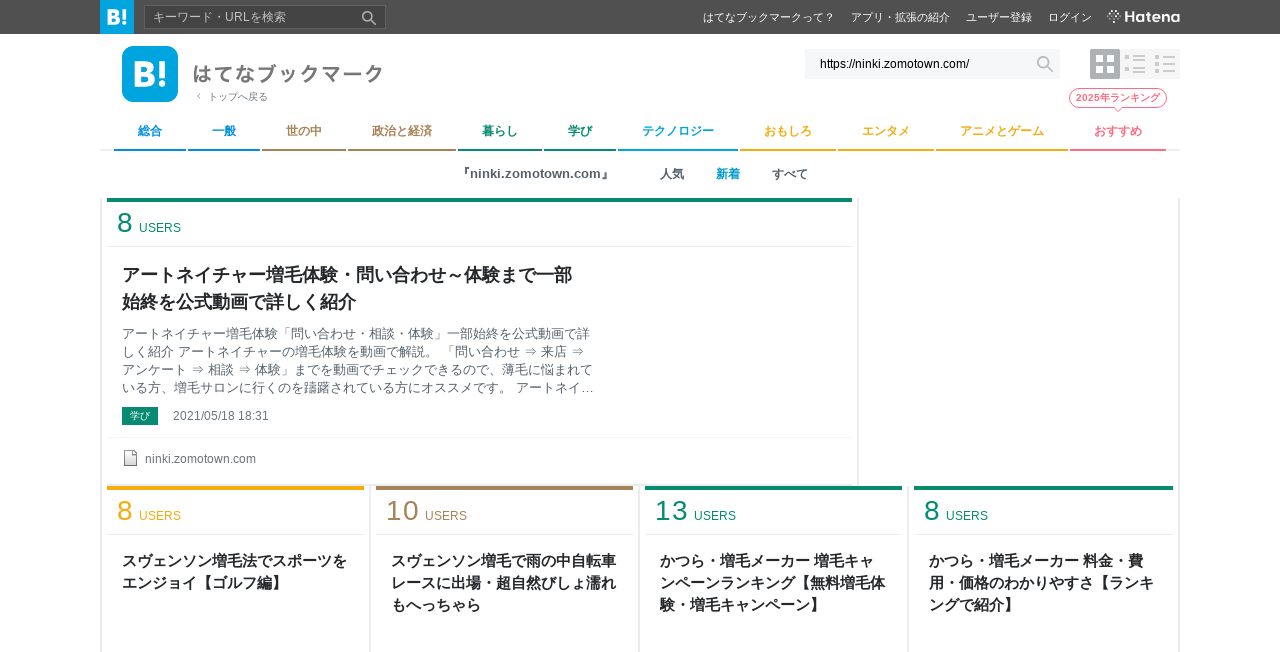

--- FILE ---
content_type: text/html; charset=utf-8
request_url: https://b.hatena.ne.jp/site/ninki.zomotown.com/
body_size: 30894
content:

<!DOCTYPE html>
<html lang="ja"
      data-page-scope="EntryList"
      data-stable-request-url="https://b.hatena.ne.jp/site/ninki.zomotown.com/"
      data-device-type="PC"
      data-sentry-environment="production"
      data-sentry-sample-rate="0.1"
        data-category-name="all"
        data-issue-name=""
        data-page-subtype="recententry"
        data-page-type="entrylist"
      >
  <head>
    <!-- Google Tag Manager -->
    <script>
      (function(w,d,s,l,i){w[l]=w[l]||[];w[l].push({'gtm.start':
      new Date().getTime(),event:'gtm.js'});var f=d.getElementsByTagName(s)[0],
      j=d.createElement(s),dl=l!='dataLayer'?'&l='+l:'';j.async=true;j.src=
      'https://www.googletagmanager.com/gtm.js?id='+i+dl;f.parentNode.insertBefore(j,f);
      })(window,document,'script','dataLayer','GTM-5TDHQX');
    </script>
    <!-- End Google Tag Manager -->
    <meta charset="UTF-8">
    <title>ninki.zomotown.com[B!]新着記事・評価 - はてなブックマーク</title>
    <script src="https://b.st-hatena.com/0785a2d2d7dd5d8a3fe0d34a1b64929fef2939dd/js/v4/bookmark.js" async></script>
    <link type="text/css" rel="stylesheet" href="https://b.st-hatena.com/0785a2d2d7dd5d8a3fe0d34a1b64929fef2939dd/css/v4/bookmark.css" />
    <link type="text/css" rel="stylesheet" href="https://b.st-hatena.com/0785a2d2d7dd5d8a3fe0d34a1b64929fef2939dd/css/v4/bookmark.star.css" />
    <link rel="canonical" href="https://b.hatena.ne.jp/site/ninki.zomotown.com/" />
    <link rel="shortcut icon" type="image/x-icon" href="/favicon.ico" />
    <meta name="viewport" content="width=device-width">
    <link rel="search" type="application/opensearchdescription+xml" title="はてなブックマーク検索" href="/opensearch.xml" />
    <link rel="apple-touch-icon-precomposed" href="https://b.st-hatena.com/0785a2d2d7dd5d8a3fe0d34a1b64929fef2939dd/images/v4/public/apple-touch-icon-precomposed.png" />
    <link rel="mask-icon" href="https://b.st-hatena.com/0785a2d2d7dd5d8a3fe0d34a1b64929fef2939dd/images/v4/public/safari-pinned-tab-icon.svg" color="#00A4DE" />
    <meta name="msapplication-navbutton-color" content="#2C6EBD" />
    <meta name="msapplication-task" content="name=はてなブックマーク; action-uri=/; icon-uri=https://b.st-hatena.com/0785a2d2d7dd5d8a3fe0d34a1b64929fef2939dd/images/v4/public/icons/bookmark.ico" />
    <meta name="msapplication-task" content="name=マイブックマーク; action-uri=/my; icon-uri=https://b.st-hatena.com/0785a2d2d7dd5d8a3fe0d34a1b64929fef2939dd/images/v4/public/icons/my-bookmark.ico" />
    <meta name="msapplication-task" content="name=お気に入りのブックマーク; action-uri=/my/favorite; icon-uri=https://b.st-hatena.com/0785a2d2d7dd5d8a3fe0d34a1b64929fef2939dd/images/v4/public/icons/favorite-bookmark.ico" />
    <meta name="msapplication-task" content="name=人気エントリー; action-uri=/hotentry; icon-uri=https://b.st-hatena.com/0785a2d2d7dd5d8a3fe0d34a1b64929fef2939dd/images/v4/public/icons/hotentry.ico" />
    <meta http-equiv="X-UA-Compatible" content="IE=edge">
    <meta name="referrer" content="always">
      <link rel="alternate" type="application/rss+xml" href="/site/ninki.zomotown.com/?sort=hot&amp;threshold=3&amp;mode=rss" />
<script>
function isMobile() {
    const html = document.documentElement;
    const deviceType = html.dataset.deviceType || '';
    if (deviceType.length > 0) {
        return deviceType === 'MOBILE';
    } else {
        const maxMobileWidth = 480;
        const windowWidth = window.innerWidth;
        return maxMobileWidth >= windowWidth;
    }
 }
</script>
  </head>
  <body class=" fixed-header">
    <!-- Google Tag Manager (noscript) -->
    <noscript><iframe src="https://www.googletagmanager.com/ns.html?id=GTM-5TDHQX"
    height="0" width="0" style="display:none;visibility:hidden"></iframe></noscript>
    <!-- End Google Tag Manager (noscript) -->
      <div class="link-app-banner js-dynamic-link-app-banner is-hidden">
  <button class="link-app-banner-btn-close js-dynamic-link-app-banner-close-button"><span>close</span></button>
  <a class="link-app-banner-btn" href="https://hatenabookmark.page.link/app">
    <div class="link-app-banner-btn-detail">
      <div class="link-app-banner-icon"><img src="/images/v4/public/app/ic-ios.svg" alt="はてなブックマークアプリ"></div>
      <p class="link-app-banner-text">サクサク読めて、<br class="link-app-banner-text-newline">アプリ限定の機能も多数！</p>
    </div>
    <div class="link-app-banner-btn-open">アプリで開く</div>
  </a>
</div>
<header id="global-header" data-portal-static-origin="//cdn.www.st-hatena.com">
  <div id="header" class="global-header-inner js-global-header-inner">
    <h2 id="gh-logo"><a href="/" data-gtm-label="gh-blogo"><span>はてなブックマーク</span></a></h2>
    <div class="is-guest js-guest is-hidden">
      <input id="gh-search-icon-check" type="checkbox" checked="checked" />
      <label class="gh-search-icon" for="gh-search-icon-check" aria-label="検索を閉じる"><span>閉じる</span></label>
      <form class="gh-searchbox" method="get" action="/search_dwim" role="search">
        <input value="" name="q" type="search" class="gh-inputtext" placeholder="キーワード・URLを検索" size="40" />
        <input value="" type="submit" class="gh-search-button" />
      </form>
      <ul class="gh-service-menu">
        <li><a href="/guide" data-gtm-label="gh-guest-guide">はてなブックマークって？</a></li>
        <li><a href="/guide/tools" data-gtm-label="gh-guest-tools">アプリ・拡張の紹介</a></li>
        <li><a href="https://www.hatena.ne.jp/register?location=https%3A%2F%2Fb.hatena.ne.jp%2F%3Fregistered_from%3Dglobal-header&amp;via=201037" class="gh-guest-register" data-gtm-label="gh-guest-register">ユーザー登録</a></li>
        <li><a href="https://www.hatena.ne.jp/login?location=https%3A%2F%2Fb.hatena.ne.jp%2Fsite%2Fninki.zomotown.com%2F" rel="nofollow" class="gh-guest-login" data-gtm-label="gh-guest-login">ログイン</a></li>
        <li class="gh-hatena-logo"><a href="http://www.hatena.ne.jp/"><img src="https://b.st-hatena.com/0785a2d2d7dd5d8a3fe0d34a1b64929fef2939dd/images/v4/public/logo/logo-global-white.svg" alt="Hatena" width="74px" height="13px"/></a></li>
      </ul>
    </div>
    <noscript>
      <ul class="gh-service-menu">
        <li><a href="https://www.hatena.ne.jp/logout?location=https%3A%2F%2Fb.hatena.ne.jp%2F">ログアウト</a></li>
      </ul>
    </noscript>
    <script type="text/x-template" id="template-menu-hatena-user">
      <form class="gh-searchbox" method="get" action="/search_dwim" role="search">
        <input value="" name="q" type="search" class="gh-inputtext" placeholder="キーワード・URLを検索" size="40" />
        <input value="" type="submit" class="gh-search-button" />
      </form>
      <ul class="gh-service-menu">
        <li><a class="hotentry" data-gtm-label="gh-mypage" href="{{hotentry_url}}"><img src="{{user_image_url}}" class="header-profile-icon" width="16" height="16" alt="{{username}}" /></a><a class="hotentry" data-gtm-label="gh-mypage" href="{{hotentry_url}}">マイページ</a></li>
        <li><a class="bookmark" data-gtm-label="gh-bookmark" href="{{bookmark_url}}">ブックマーク</a></li>
        <li><a class="unread_bookmark" data-gtm-label="gh-ril" href="{{bookmark_stock_url}}">あとで読む</a></li>
        <li><a class="add" data-gtm-label="gh-add" href="{{add_bookmark_url}}">追加</a></li>
        <li><a class="tools" data-gtm-label="gh-tools" href="/guide/tools">ツール</a></li>
        <li><a class="config" data-gtm-label="gh-config" href="/-/my/config/profile">設定</a></li>
        <li><a class="feedback" data-gtm-label="gh-feedback" href="/-/feedback/hatena_bookmark" target="_blank">フィードバック</a></li>
        <li id="header-username" class="gh-dropdown-services" data-gtm-label="gh-services" title="利用中のサービス" data-name="{{username}}">
          <span class="header-dropdown gh-dropdown" tabindex="0">
            <img src="https://b.st-hatena.com/0785a2d2d7dd5d8a3fe0d34a1b64929fef2939dd/images/v4/public/common/usermenu-wh.svg" alt="利用中のサービス" width="24" height="24" />
          </span>
          <dl class="header-window" id="username-window"></dl>
        </li>
        <li id="header-notify" data-gtm-label="gh-notify" class="gh-dropdown-notify" title="あなたへのお知らせ">
          <span class="header-dropdown gh-dropdown" tabindex="0">
            <img src="https://b.st-hatena.com/0785a2d2d7dd5d8a3fe0d34a1b64929fef2939dd/images/v4/public/common/notify-wh.svg" alt="あなたへのお知らせ" width="25" height="25" />
            <span class="notify-count"></span>
          </span>
          <div id="notify-window" class="header-window header-notify"></div>
        </li>
        <li class="gh-hatena-logo"><a href="http://www.hatena.ne.jp/"><img src="https://b.st-hatena.com/0785a2d2d7dd5d8a3fe0d34a1b64929fef2939dd/images/v4/public/logo/logo-global-white.svg" alt="Hatena" width="74px" height="13px"/></a></li>
      </ul>
    </script>
  </div>
</header>
<div id="info-header"><div id="info-header-message"></div><span></span></div>
    <div class="global-notification is-hidden js-global-notification"></div>
<script type="text/javascript">
 (function() {
     var layout = "tile";
     if (!isMobile()) {
         try {
             layout = window.localStorage.getItem("bstn.entrylist.layout") || "tile"; // default
         } catch (ignore) {
             layout = "tile"
         }
         if (layout === "list") {
             document.body.classList.add("style-list")
         }
         if (layout === "headline") {
             document.body.classList.add("style-headline")
         }
         (dataLayer = window.dataLayer || []).push({
           event: 'boston:entrylist:layout',
           boston: {
             entrylist: {
               layout: layout,
             }
           }
         });
     }
     document.body.setAttribute("data-entrylist-layout", layout)
 })()
</script>
<ul class="is-hidden">
</ul>
<div class="is-hidden">
    <div class="river-placement entrylist-image-entry" data-river-placement="url_search_1"></div>
</div>
<script type="text/javascript" src="https://b.st-hatena.com/0785a2d2d7dd5d8a3fe0d34a1b64929fef2939dd/js/v4/bookmark.river.js" async></script>
<script type="text/x-template" id="template-ad-following-bookmark">
<li>
  <a href="{{ anchor_path }}" class="following-bookmark-link" data-gtm-label="entry-info-followingBookmarks">
    <img src="{{ profile_image_url }}" alt="{{ user_name }}" class="following-bookmark-icon">
  </a>
  <span class="following-bookmark-popup">
    <span class="following-bookmark-username">{{ user_name }}</span><span class="following-bookmark-timestamp">{{ created }}</span>
    <span class="following-bookmark-text">
      {{ #comment }}<span class="following-bookmark-comment">{{ comment }}</span>{{ /comment }}
      <ul class="following-bookmark-tags">{{ #tags }}<li>{{ label }}</li>{{ /tags }}</ul>
    </span>
  </span>
</li>
</script>
<script>
(function() {
function hideAndRegister(configuration, callback) {
    var styleElement = document.createElement('style');
    var selector = configuration.selector;
    var ads = configuration.ads;
    var css = '';
    for (var i = 0; i < ads.length; i++) {
        var row = ads[i].row;
        css += selector + '.is-nativeads-loading > li:nth-child(' + row + ') > .entrylist-contents > * { display: none; }\n';
    }
    styleElement.textContent = css;
    document.head.appendChild(styleElement);
    (nativeAds = window.nativeAds || []).push(function(nativeAds) {
        nativeAds.register(configuration).then(callback || function(){});
    });
}
if (isMobile()) {
} else {
     var waitContentLoaded = function(callback) {
         if (document.readyState === 'loading') {
             document.addEventListener('DOMContentLoaded', callback);
         } else {
             callback();
         }
     };
      (nativeAds = window.nativeAds || []).push(function(nativeAds) {
          nativeAds.register(
              {
                  selector: ".js-right-top-native-ad",
                  ads: [
                      { placement: 'url_search_1', row: 1  }
                  ],
                  options: {
                      insert: true,
                      group: true
                  }
              }
          ).catch(function() {
              waitContentLoaded(function() {
                  var layout = document.body.getAttribute('data-entrylist-layout');
                  if (layout === 'tile') {
                      var nativeAdContainer = document.querySelector('.js-right-top-native-ad');
                      if (nativeAdContainer) {
                          nativeAdContainer.classList.add('is-hidden');
                      }
                      var adContainer = document.querySelector('#entrylist-ad-right-top');
                      if (adContainer) {
                          adContainer.classList.remove('is-hidden');
                      }
                      var valve = window.valve || [];
                      valve.push(function(v) {
                          v.displayDFPSlot("entrylist-ad-right-top");
                      });
                  } else if (layout === 'list' || layout === 'headline') {
                      var container = document.querySelector('.js-right-top-native-ad');
                      if (container) {
                          container.classList.add('is-hidden');
                      }
                  }
              });
          });
      });
}
})();
</script>
<script type="text/javascript">
 // ---------------- dfp section ----------------
  function showAdRightTopDFPSlot() {
    var nativeAdContainer = document.querySelector('.js-right-top-native-ad');
    if (nativeAdContainer) {
        nativeAdContainer.classList.add('is-hidden');
    }
    var adContainer = document.querySelector('#entrylist-ad-right-top');
    if (adContainer) {
        adContainer.classList.remove('is-hidden');
    }
  };
 var valve = valve || [];
 if (isMobile()) {
    valve.push(function(v) {
      v.defineDFPSlot({ unit: '/4374287/bookmark_overlay_sp', sizes: [[320,80],[320,70],[320,50]], slotId: 'touch-footer-ad' });
      v.defineDFPSlot({ unit: '/4374287/bookmark_entrylist_middle_rectangle_sp', sizes: [[300,250]], slotId: 'entrylist-ad-rectangle-middle' });
      v.defineDFPSlot({ unit: '/4374287/bookmark_entrylist_bottom_rectangle_sp', sizes: [[300,250]], slotId: 'entrylist-ad-rectangle-bottom' });
      v.sealDFPSlots();
    });
 } else {
     var layout = document.body.getAttribute('data-entrylist-layout');
     if (layout === 'tile') {
         valve.push(function(v) {
           v.defineDFPSlot({ unit: '/4374287/bookmark_entrylist_middle_super_pc', sizes: [[728,90]], slotId: 'entrylist-ad-banner-middle' });
           v.defineDFPSlot({ unit: '/4374287/bookmark_entrylist_bottom_super_pc', sizes: [[728,90]], slotId: 'entrylist-ad-banner-bottom' });
           v.defineDFPSlot({ unit: '/4374287/bookmark_entrylist_top_right_rectangle_pc', sizes: [[300,250]], slotId: 'entrylist-ad-right-top', lazy: true });
           v.sealDFPSlots();
        });
     } else if (layout === 'list' || layout === 'headline') {
         valve.push(function(v) {
           v.defineDFPSlot({ unit: '/4374287/bookmark_entrylist_sidebar_top_pc', sizes: [[300,250]], slotId: 'entrylist-ad-sidebar-top' });
           v.defineDFPSlot({ unit: '/4374287/bookmark_entrylist_sidebar_bottom_pc', sizes: [[300,250]], slotId: 'entrylist-ad-sidebar-bottom' });
           v.sealDFPSlots();
         });
     }
 }
</script>
<script>
  var valve = window.valve || [];
  valve.push(function(v) {
    var pageKeyValues = {};
    if (document.cookie.split(';').some(function(item) { return item.indexOf('202011_guest_status=register_incomplete') >= 0})) {
      pageKeyValues.bookmark_status = 'register_incomplete';
    }
    v.config({
      pageKeyValues: pageKeyValues,
        textSelector: ".entrylist-wrapper",
        content: {
          result: "ng"
        },
      service: 'bookmark'
    });
  });
</script>
<script src="https://cdn.pool.st-hatena.com/valve/valve.js" async></script>
<div id="container">
<div class="branding js-branding" class="__FIXME__">
  <div class="branding-header">
    <h1 class="branding-title">
      <a href="/"><span>はてなブックマーク</span></a>
    </h1>
    <p class="gototop"><a href="/" data-gtm-click-label="branding-left-top-blogo">トップへ戻る</a></p>
  </div>
  <form class="branding-searchbox" method="get" action="/search_dwim">
    <input value="https://ninki.zomotown.com/" name="q" type="text" class="inputtext" id="searchtext" placeholder="キーワード・URLを検索" size="40" aria-label="キーワード・URLを検索" />
    <input value="" type="submit" class="search-button" />
  </form>
  <div class="navi-layout js-entrylist-layout-switcher">
    <button type="button" class="navi-layout-tile js-entrylist-layout-switcher-item" data-layout="tile" aria-label="表示レイアウトをタイル形式に変更"></button>
    <button type="button" class="navi-layout-list js-entrylist-layout-switcher-item" data-layout="list" aria-label="表示レイアウトをリスト形式に変更"></button>
    <button type="button" class="navi-layout-headline js-entrylist-layout-switcher-item" data-layout="headline" aria-label="表示レイアウトをヘッドライン形式に変更"></button>
  </div>
</div>
<div class="navi-wrapper js-navi-category-wrapper is-unscrolled noscript">
  <ul class="navi-body js-navi-category">
      <li class="js-navi-category-item cat-all" data-category-name="cat-all">
        <div class="navi-link js-navi-link">
          <a href="/hotentry/all" class="navi-link-text cat-all" data-gtm-click-label="global-navi-all"><span>総合</span></a>
          <span class="gnavi-button js-gnavi-button" data-category-name="cat-all" data-gtm-click-label="global-navi-button-all"></span>
        </div>
        <div class="navi-item-detail js-navi-item-detail is-hidden">
          <div class="navi-item-detail-inner js-navi-item-detail-inner">
            <ul class="navi-item-list">
              <li class="navi_hotentry"><a href="/hotentry/all" data-gtm-click-label="global-navi-hotentry">人気</a></li>
              <li class="navi_entrylist"><a href="/entrylist/all" data-gtm-click-label="global-navi-recententry">新着</a></li>
            </ul>
            <ul class="navi-item-issue">
                <li class="navi-item-unit" data-gtm-click-label="global-navi-issue-item">
                  <span class="thumbnail">
                      <a href="/entrylist/all/IT" style="background-image: url(https://cdn-ak-scissors.b.st-hatena.com/image/square/ad4cb15d2eaf8d7539b899390746fc150bd88614/height=288;version=1;width=512/https%3A%2F%2Fimage.itmedia.co.jp%2Fmobile%2Farticles%2F2601%2F17%2Fcover_news034.jpg);"></a>
                  </span>
                  <span class="issue">
                      <a href="/entrylist/all/IT">IT</a>
                  </span>
                </li>
                <li class="navi-item-unit" data-gtm-click-label="global-navi-issue-item">
                  <span class="thumbnail">
                      <a href="/entrylist/all/%E6%9C%80%E6%96%B0%E3%82%AC%E3%82%B8%E3%82%A7%E3%83%83%E3%83%88" style="background-image: url(https://cdn-ak-scissors.b.st-hatena.com/image/square/c0243972ce1d7a43c11c5f26c8012702d6b972b8/height=288;version=1;width=512/https%3A%2F%2Fnewsatcl-pctr.c.yimg.jp%2Ft%2Famd-img%2F20260117-10220057-abema-000-5-view.jpg%3Fexp%3D10800);"></a>
                  </span>
                  <span class="issue">
                      <a href="/entrylist/all/%E6%9C%80%E6%96%B0%E3%82%AC%E3%82%B8%E3%82%A7%E3%83%83%E3%83%88">最新ガジェット</a>
                  </span>
                </li>
                <li class="navi-item-unit" data-gtm-click-label="global-navi-issue-item">
                  <span class="thumbnail">
                      <a href="/entrylist/all/%E8%87%AA%E7%84%B6%E7%A7%91%E5%AD%A6" style="background-image: url(https://cdn-ak-scissors.b.st-hatena.com/image/square/d62909a22d2392becad9a0c8c9d8f5264da2d7bc/height=288;version=1;width=512/https%3A%2F%2Fnazology.kusuguru.co.jp%2Fwp-content%2Fuploads%2F2026%2F01%2Ffcdb482fbd4ecad58c74344a2a02bc4c.jpg);"></a>
                  </span>
                  <span class="issue">
                      <a href="/entrylist/all/%E8%87%AA%E7%84%B6%E7%A7%91%E5%AD%A6">自然科学</a>
                  </span>
                </li>
                <li class="navi-item-unit" data-gtm-click-label="global-navi-issue-item">
                  <span class="thumbnail">
                      <a href="/entrylist/all/%E7%B5%8C%E6%B8%88%E3%83%BB%E9%87%91%E8%9E%8D" style="background-image: url(https://cdn-ak-scissors.b.st-hatena.com/image/square/43a3d7de79fa514d4ad26a8cfe41b7d6dee50fc2/height=288;version=1;width=512/https%3A%2F%2Fs.tgstc.com%2Fogp3%2F071d576cfc62f11ef8d1671d709e9817-1200x630.jpeg);"></a>
                  </span>
                  <span class="issue">
                      <a href="/entrylist/all/%E7%B5%8C%E6%B8%88%E3%83%BB%E9%87%91%E8%9E%8D">経済・金融</a>
                  </span>
                </li>
                <li class="navi-item-unit" data-gtm-click-label="global-navi-issue-item">
                  <span class="thumbnail">
                      <a href="/entrylist/all/%E3%81%8A%E3%82%82%E3%81%97%E3%82%8D" style="background-image: url(https://cdn-ak-scissors.b.st-hatena.com/image/square/0e46bac0c0d4a0d8772c38a1f36c0c0c70d040fc/height=288;version=1;width=512/https%3A%2F%2Fs.tgstc.com%2Fogp3%2F903867dc225f5a8878d0b0d9496cd940-1200x630.jpeg);"></a>
                  </span>
                  <span class="issue">
                      <a href="/entrylist/all/%E3%81%8A%E3%82%82%E3%81%97%E3%82%8D">おもしろ</a>
                  </span>
                </li>
                <li class="navi-item-unit" data-gtm-click-label="global-navi-issue-item">
                  <span class="thumbnail">
                      <a href="/entrylist/all/%E3%83%9E%E3%83%B3%E3%82%AC" style="background-image: url(https://cdn-ak-scissors.b.st-hatena.com/image/square/87d2922093d8d6aa0ff074b4605063ade5b7486d/height=288;version=1;width=512/https%3A%2F%2Fcdn-ak-img.shonenjumpplus.com%2Fpublic%2Frppp-thumbnail_image%2F17107094913217976365-3ed99c500562d45a277bf35f2b6cc3ec%3F1766377648);"></a>
                  </span>
                  <span class="issue">
                      <a href="/entrylist/all/%E3%83%9E%E3%83%B3%E3%82%AC">マンガ</a>
                  </span>
                </li>
                <li class="navi-item-unit" data-gtm-click-label="global-navi-issue-item">
                  <span class="thumbnail">
                      <a href="/entrylist/all/%E3%82%B2%E3%83%BC%E3%83%A0" style="background-image: url(https://cdn-ak-scissors.b.st-hatena.com/image/square/592b9d01a1ff282de16e182c7f411040d2b72955/height=288;version=1;width=512/https%3A%2F%2Fautomaton-media.com%2Fwp-content%2Fuploads%2F2026%2F01%2Fsteam-ai-20260117-407801-header.jpg);"></a>
                  </span>
                  <span class="issue">
                      <a href="/entrylist/all/%E3%82%B2%E3%83%BC%E3%83%A0">ゲーム</a>
                  </span>
                </li>
                <li class="navi-item-unit" data-gtm-click-label="global-navi-issue-item">
                  <span class="thumbnail">
                      <a href="/entrylist/all/%E3%81%AF%E3%81%A6%E3%81%AA%E3%83%96%E3%83%AD%E3%82%B0%EF%BC%88%E7%B7%8F%E5%90%88%EF%BC%89" style="background-image: url(https://cdn-ak-scissors.b.st-hatena.com/image/square/ad19e8244b25bedad23f5b6ab954bb9478199fd0/height=288;version=1;width=512/https%3A%2F%2Fcdn.image.st-hatena.com%2Fimage%2Fscale%2Ff790a2e15f4b05219d7cb07945d427623854a413%2Fbackend%3Dimagemagick%3Bversion%3D1%3Bwidth%3D1300%2Fhttps%253A%252F%252Fcdn-ak.f.st-hatena.com%252Fimages%252Ffotolife%252Fn%252Fnowokay%252F20260116%252F20260116174344.png);"></a>
                  </span>
                  <span class="issue">
                      <a href="/entrylist/all/%E3%81%AF%E3%81%A6%E3%81%AA%E3%83%96%E3%83%AD%E3%82%B0%EF%BC%88%E7%B7%8F%E5%90%88%EF%BC%89">はてなブログ（総合）</a>
                  </span>
                </li>
            </ul>
          </div>
        </div>
      </li>
      <li class="js-navi-category-item cat-general" data-category-name="cat-general">
        <div class="navi-link js-navi-link">
          <a href="/hotentry/general" class="navi-link-text cat-general" data-gtm-click-label="global-navi-general"><span>一般</span></a>
          <span class="gnavi-button js-gnavi-button" data-category-name="cat-general" data-gtm-click-label="global-navi-button-general"></span>
        </div>
        <div class="navi-item-detail js-navi-item-detail is-hidden">
          <div class="navi-item-detail-inner js-navi-item-detail-inner">
            <ul class="navi-item-list">
              <li class="navi_hotentry"><a href="/hotentry/general" data-gtm-click-label="global-navi-hotentry">人気</a></li>
              <li class="navi_entrylist"><a href="/entrylist/general" data-gtm-click-label="global-navi-recententry">新着</a></li>
            </ul>
            <ul class="navi-item-issue">
                <li class="navi-item-unit" data-gtm-click-label="global-navi-issue-item">
                  <span class="thumbnail">
                      <a href="/entrylist/general/%E7%A4%BE%E4%BC%9A%E3%83%8B%E3%83%A5%E3%83%BC%E3%82%B9" style="background-image: url(https://cdn-ak-scissors.b.st-hatena.com/image/square/a18fb884420a57173348acfa9f676787344387cd/height=288;version=1;width=512/https%3A%2F%2Fassets.recordchina.co.jp%2FnewRc%2Fm1200%2F20260115%2F79535b113a289c70da7d326f9709faf0.png);"></a>
                  </span>
                  <span class="issue">
                      <a href="/entrylist/general/%E7%A4%BE%E4%BC%9A%E3%83%8B%E3%83%A5%E3%83%BC%E3%82%B9">社会ニュース</a>
                  </span>
                </li>
                <li class="navi-item-unit" data-gtm-click-label="global-navi-issue-item">
                  <span class="thumbnail">
                      <a href="/entrylist/general/%E5%9C%B0%E5%9F%9F" style="background-image: url(https://cdn-ak-scissors.b.st-hatena.com/image/square/d965854e74b1914b5fe0127d2840f73867be8ee4/height=288;version=1;width=512/https%3A%2F%2Fs.tgstc.com%2Fogp3%2F5fde5ab687e42cba2e582a98f7363e88-1200x630.jpeg);"></a>
                  </span>
                  <span class="issue">
                      <a href="/entrylist/general/%E5%9C%B0%E5%9F%9F">地域</a>
                  </span>
                </li>
                <li class="navi-item-unit" data-gtm-click-label="global-navi-issue-item">
                  <span class="thumbnail">
                      <a href="/entrylist/general/%E5%9B%BD%E9%9A%9B" style="background-image: url(https://cdn-ak-scissors.b.st-hatena.com/image/square/0dc097c7b2421f2bc2cc2ab4ca643df083867db6/height=288;version=1;width=512/https%3A%2F%2Fs.yimg.jp%2Fimages%2Fnews-web%2Fversions%2F20260116-b495fc9%2Fall%2Fimages%2Fogp_default.png);"></a>
                  </span>
                  <span class="issue">
                      <a href="/entrylist/general/%E5%9B%BD%E9%9A%9B">国際</a>
                  </span>
                </li>
                <li class="navi-item-unit" data-gtm-click-label="global-navi-issue-item">
                  <span class="thumbnail">
                      <a href="/entrylist/general/%E5%A4%A9%E6%B0%97" style="background-image: url(https://cdn-ak-scissors.b.st-hatena.com/image/square/7eb6b867d82d8a26289528ebc6f521b704ad9b14/height=288;version=1;width=512/https%3A%2F%2Fs.tgstc.com%2Fogp3%2F222707d76873d5aaa06a257be43cb57e-1200x630.jpeg);"></a>
                  </span>
                  <span class="issue">
                      <a href="/entrylist/general/%E5%A4%A9%E6%B0%97">天気</a>
                  </span>
                </li>
                <li class="navi-item-unit" data-gtm-click-label="global-navi-issue-item">
                  <span class="thumbnail">
                      <a href="/entrylist/general/%E3%82%B0%E3%83%AB%E3%83%A1" style="background-image: url(https://cdn-ak-scissors.b.st-hatena.com/image/square/31c5c93f55c4a3f57271c3a2e3dea93c272f0dee/height=288;version=1;width=512/https%3A%2F%2Fcdn-img.rookie.shonenjump.com%2Fpublic%2Fcover_images%2F4208938411215579705-383103567647);"></a>
                  </span>
                  <span class="issue">
                      <a href="/entrylist/general/%E3%82%B0%E3%83%AB%E3%83%A1">グルメ</a>
                  </span>
                </li>
                <li class="navi-item-unit" data-gtm-click-label="global-navi-issue-item">
                  <span class="thumbnail">
                      <a href="/entrylist/general/%E6%98%A0%E7%94%BB%E3%83%BB%E9%9F%B3%E6%A5%BD" style="background-image: url(https://cdn-ak-scissors.b.st-hatena.com/image/square/f5b147e871731e92d7b2ca7c5d34ddf97bf990e8/height=288;version=1;width=512/https%3A%2F%2Fcdn-ak-img.shonenjumpplus.com%2Fpublic%2Fseries-thumbnail%2F14079602755590623793-6b0e956490656134a8991faaeb37c198%3F1767526205);"></a>
                  </span>
                  <span class="issue">
                      <a href="/entrylist/general/%E6%98%A0%E7%94%BB%E3%83%BB%E9%9F%B3%E6%A5%BD">映画・音楽</a>
                  </span>
                </li>
                <li class="navi-item-unit" data-gtm-click-label="global-navi-issue-item">
                  <span class="thumbnail">
                      <a href="/entrylist/general/%E3%82%B9%E3%83%9D%E3%83%BC%E3%83%84" style="background-image: url(https://cdn-ak-scissors.b.st-hatena.com/image/square/7fe0f70a9c0dc709f185307cd6a4655c5f954931/height=288;version=1;width=512/https%3A%2F%2Fcdn.image.st-hatena.com%2Fimage%2Fscale%2F9acb6944637c0cf4dc0d20fff817e2c26caccb8b%2Fbackend%3Dimagemagick%3Bversion%3D1%3Bwidth%3D1300%2Fhttps%253A%252F%252Fcdn-ak.f.st-hatena.com%252Fimages%252Ffotolife%252Fh%252Fhatenablog%252F20260116%252F20260116153017.jpg);"></a>
                  </span>
                  <span class="issue">
                      <a href="/entrylist/general/%E3%82%B9%E3%83%9D%E3%83%BC%E3%83%84">スポーツ</a>
                  </span>
                </li>
                <li class="navi-item-unit" data-gtm-click-label="global-navi-issue-item">
                  <span class="thumbnail">
                      <a href="/entrylist/general/%E3%81%AF%E3%81%A6%E3%81%AA%E5%8C%BF%E5%90%8D%E3%83%80%E3%82%A4%E3%82%A2%E3%83%AA%E3%83%BC" style="background-image: url(https://cdn-ak-scissors.b.st-hatena.com/image/square/b1638cdb5807a4788e4ba3c1109a984166e095fc/height=288;version=1;width=512/https%3A%2F%2Fanond.hatelabo.jp%2Fimages%2Fog-image-1500.gif);"></a>
                  </span>
                  <span class="issue">
                      <a href="/entrylist/general/%E3%81%AF%E3%81%A6%E3%81%AA%E5%8C%BF%E5%90%8D%E3%83%80%E3%82%A4%E3%82%A2%E3%83%AA%E3%83%BC">はてな匿名ダイアリー</a>
                  </span>
                </li>
                <li class="navi-item-unit" data-gtm-click-label="global-navi-issue-item">
                  <span class="thumbnail">
                      <a href="/entrylist/general/%E3%81%AF%E3%81%A6%E3%81%AA%E3%83%96%E3%83%AD%E3%82%B0%EF%BC%88%E4%B8%80%E8%88%AC%EF%BC%89" style="background-image: url(https://cdn-ak-scissors.b.st-hatena.com/image/square/bd71f28981067b45534a2a1d8d35ea0941dd9d44/height=288;version=1;width=512/https%3A%2F%2Fcdn.image.st-hatena.com%2Fimage%2Fscale%2F147151ff3a79a4855e901d385235210f4512ba67%2Fbackend%3Dimagemagick%3Bversion%3D1%3Bwidth%3D1300%2Fhttps%253A%252F%252Fcdn-ak.f.st-hatena.com%252Fimages%252Ffotolife%252Fs%252Fsoredoko%252F20260109%252F20260109164416.jpg);"></a>
                  </span>
                  <span class="issue">
                      <a href="/entrylist/general/%E3%81%AF%E3%81%A6%E3%81%AA%E3%83%96%E3%83%AD%E3%82%B0%EF%BC%88%E4%B8%80%E8%88%AC%EF%BC%89">はてなブログ（一般）</a>
                  </span>
                </li>
            </ul>
          </div>
        </div>
      </li>
      <li class="js-navi-category-item cat-social" data-category-name="cat-social">
        <div class="navi-link js-navi-link">
          <a href="/hotentry/social" class="navi-link-text cat-social" data-gtm-click-label="global-navi-social"><span>世の中</span></a>
          <span class="gnavi-button js-gnavi-button" data-category-name="cat-social" data-gtm-click-label="global-navi-button-social"></span>
        </div>
        <div class="navi-item-detail js-navi-item-detail is-hidden">
          <div class="navi-item-detail-inner js-navi-item-detail-inner">
            <ul class="navi-item-list">
              <li class="navi_hotentry"><a href="/hotentry/social" data-gtm-click-label="global-navi-hotentry">人気</a></li>
              <li class="navi_entrylist"><a href="/entrylist/social" data-gtm-click-label="global-navi-recententry">新着</a></li>
            </ul>
            <ul class="navi-item-issue">
                <li class="navi-item-unit" data-gtm-click-label="global-navi-issue-item">
                  <span class="thumbnail">
                      <a href="/entrylist/social/%E6%96%B0%E5%9E%8B%E3%82%B3%E3%83%AD%E3%83%8A%E3%82%A6%E3%82%A4%E3%83%AB%E3%82%B9" style="background-image: url(https://cdn-ak-scissors.b.st-hatena.com/image/square/b1638cdb5807a4788e4ba3c1109a984166e095fc/height=288;version=1;width=512/https%3A%2F%2Fanond.hatelabo.jp%2Fimages%2Fog-image-1500.gif);"></a>
                  </span>
                  <span class="issue">
                      <a href="/entrylist/social/%E6%96%B0%E5%9E%8B%E3%82%B3%E3%83%AD%E3%83%8A%E3%82%A6%E3%82%A4%E3%83%AB%E3%82%B9">新型コロナウイルス</a>
                  </span>
                </li>
                <li class="navi-item-unit" data-gtm-click-label="global-navi-issue-item">
                  <span class="thumbnail">
                      <a href="/entrylist/social/%E5%83%8D%E3%81%8D%E6%96%B9" style="background-image: url(https://cdn-ak-scissors.b.st-hatena.com/image/square/934a7f062978bfb3cb021bc8d6b9c5cf7a102a07/height=288;version=1;width=512/https%3A%2F%2Fs.tgstc.com%2Fogp3%2F314d0582bb7735ca40b55f64f8e4246d-1200x630.jpeg);"></a>
                  </span>
                  <span class="issue">
                      <a href="/entrylist/social/%E5%83%8D%E3%81%8D%E6%96%B9">働き方</a>
                  </span>
                </li>
                <li class="navi-item-unit" data-gtm-click-label="global-navi-issue-item">
                  <span class="thumbnail">
                      <a href="/entrylist/social/%E7%94%9F%E3%81%8D%E6%96%B9" style="background-image: url(https://cdn-ak-scissors.b.st-hatena.com/image/square/a2963c3eb72b6521b4504d832c90b1cd319eef66/height=288;version=1;width=512/https%3A%2F%2Fs.tgstc.com%2Fogp3%2Fec96f2673ab49fe2a7661f058abc53e9-1200x630.jpeg);"></a>
                  </span>
                  <span class="issue">
                      <a href="/entrylist/social/%E7%94%9F%E3%81%8D%E6%96%B9">生き方</a>
                  </span>
                </li>
                <li class="navi-item-unit" data-gtm-click-label="global-navi-issue-item">
                  <span class="thumbnail">
                      <a href="/entrylist/social/%E5%9C%B0%E5%9F%9F" style="background-image: url(https://cdn-ak-scissors.b.st-hatena.com/image/square/d965854e74b1914b5fe0127d2840f73867be8ee4/height=288;version=1;width=512/https%3A%2F%2Fs.tgstc.com%2Fogp3%2F5fde5ab687e42cba2e582a98f7363e88-1200x630.jpeg);"></a>
                  </span>
                  <span class="issue">
                      <a href="/entrylist/social/%E5%9C%B0%E5%9F%9F">地域</a>
                  </span>
                </li>
                <li class="navi-item-unit" data-gtm-click-label="global-navi-issue-item">
                  <span class="thumbnail">
                      <a href="/entrylist/social/%E5%8C%BB%E7%99%82%E3%83%BB%E3%83%98%E3%83%AB%E3%82%B9" style="background-image: url(https://cdn-ak-scissors.b.st-hatena.com/image/square/c0243972ce1d7a43c11c5f26c8012702d6b972b8/height=288;version=1;width=512/https%3A%2F%2Fnewsatcl-pctr.c.yimg.jp%2Ft%2Famd-img%2F20260117-10220057-abema-000-5-view.jpg%3Fexp%3D10800);"></a>
                  </span>
                  <span class="issue">
                      <a href="/entrylist/social/%E5%8C%BB%E7%99%82%E3%83%BB%E3%83%98%E3%83%AB%E3%82%B9">医療・ヘルス</a>
                  </span>
                </li>
                <li class="navi-item-unit" data-gtm-click-label="global-navi-issue-item">
                  <span class="thumbnail">
                      <a href="/entrylist/social/%E6%95%99%E8%82%B2" style="background-image: url(https://cdn-ak-scissors.b.st-hatena.com/image/square/a07fe7d49847ac5383e5238a7b82ed9d51811b1c/height=288;version=1;width=512/https%3A%2F%2Fs.tgstc.com%2Fogp3%2Fea6628fb220502390c49a031e445f45b-1200x630.jpeg);"></a>
                  </span>
                  <span class="issue">
                      <a href="/entrylist/social/%E6%95%99%E8%82%B2">教育</a>
                  </span>
                </li>
                <li class="navi-item-unit" data-gtm-click-label="global-navi-issue-item">
                  <span class="thumbnail">
                      <a href="/entrylist/social/%E3%81%AF%E3%81%A6%E3%81%AA%E5%8C%BF%E5%90%8D%E3%83%80%E3%82%A4%E3%82%A2%E3%83%AA%E3%83%BC" style="background-image: url(https://cdn-ak-scissors.b.st-hatena.com/image/square/b1638cdb5807a4788e4ba3c1109a984166e095fc/height=288;version=1;width=512/https%3A%2F%2Fanond.hatelabo.jp%2Fimages%2Fog-image-1500.gif);"></a>
                  </span>
                  <span class="issue">
                      <a href="/entrylist/social/%E3%81%AF%E3%81%A6%E3%81%AA%E5%8C%BF%E5%90%8D%E3%83%80%E3%82%A4%E3%82%A2%E3%83%AA%E3%83%BC">はてな匿名ダイアリー</a>
                  </span>
                </li>
                <li class="navi-item-unit" data-gtm-click-label="global-navi-issue-item">
                  <span class="thumbnail">
                      <a href="/entrylist/social/%E3%81%AF%E3%81%A6%E3%81%AA%E3%83%96%E3%83%AD%E3%82%B0%EF%BC%88%E4%B8%96%E3%81%AE%E4%B8%AD%EF%BC%89" style="background-image: url(https://cdn-ak-scissors.b.st-hatena.com/image/square/f34749613f2cd1f7f4351d929439101154253d11/height=288;version=1;width=512/https%3A%2F%2Fcdn.image.st-hatena.com%2Fimage%2Fscale%2F251a3905525502d1d3002bcac1af7c272020770a%2Fbackend%3Dimagemagick%3Bversion%3D1%3Bwidth%3D1300%2Fhttps%253A%252F%252Fcdn-ak.f.st-hatena.com%252Fimages%252Ffotolife%252Fn%252Fnou_yunyun%252F20260114%252F20260114124736.png);"></a>
                  </span>
                  <span class="issue">
                      <a href="/entrylist/social/%E3%81%AF%E3%81%A6%E3%81%AA%E3%83%96%E3%83%AD%E3%82%B0%EF%BC%88%E4%B8%96%E3%81%AE%E4%B8%AD%EF%BC%89">はてなブログ（世の中）</a>
                  </span>
                </li>
            </ul>
          </div>
        </div>
      </li>
      <li class="js-navi-category-item cat-economics" data-category-name="cat-economics">
        <div class="navi-link js-navi-link">
          <a href="/hotentry/economics" class="navi-link-text cat-economics" data-gtm-click-label="global-navi-economics"><span>政治と経済</span></a>
          <span class="gnavi-button js-gnavi-button" data-category-name="cat-economics" data-gtm-click-label="global-navi-button-economics"></span>
        </div>
        <div class="navi-item-detail js-navi-item-detail is-hidden">
          <div class="navi-item-detail-inner js-navi-item-detail-inner">
            <ul class="navi-item-list">
              <li class="navi_hotentry"><a href="/hotentry/economics" data-gtm-click-label="global-navi-hotentry">人気</a></li>
              <li class="navi_entrylist"><a href="/entrylist/economics" data-gtm-click-label="global-navi-recententry">新着</a></li>
            </ul>
            <ul class="navi-item-issue">
                <li class="navi-item-unit" data-gtm-click-label="global-navi-issue-item">
                  <span class="thumbnail">
                      <a href="/entrylist/economics/%E6%94%BF%E6%B2%BB" style="background-image: url(https://cdn-ak-scissors.b.st-hatena.com/image/square/2d1a5182452c0296a8806aefee2c94e40cf497d9/height=288;version=1;width=512/https%3A%2F%2Fwww.yomiuri.co.jp%2Fmedia%2F2026%2F01%2F20260116-GYT1I00248-1.jpg%3Ftype%3Dogp);"></a>
                  </span>
                  <span class="issue">
                      <a href="/entrylist/economics/%E6%94%BF%E6%B2%BB">政治</a>
                  </span>
                </li>
                <li class="navi-item-unit" data-gtm-click-label="global-navi-issue-item">
                  <span class="thumbnail">
                      <a href="/entrylist/economics/%E7%B5%8C%E6%B8%88%E3%83%BB%E9%87%91%E8%9E%8D" style="background-image: url(https://cdn-ak-scissors.b.st-hatena.com/image/square/43a3d7de79fa514d4ad26a8cfe41b7d6dee50fc2/height=288;version=1;width=512/https%3A%2F%2Fs.tgstc.com%2Fogp3%2F071d576cfc62f11ef8d1671d709e9817-1200x630.jpeg);"></a>
                  </span>
                  <span class="issue">
                      <a href="/entrylist/economics/%E7%B5%8C%E6%B8%88%E3%83%BB%E9%87%91%E8%9E%8D">経済・金融</a>
                  </span>
                </li>
                <li class="navi-item-unit" data-gtm-click-label="global-navi-issue-item">
                  <span class="thumbnail">
                      <a href="/entrylist/economics/%E4%BC%81%E6%A5%AD" style="background-image: url(https://cdn-ak-scissors.b.st-hatena.com/image/square/04c4dfa6ed1ee7c5f8f64de2667947fb5d1b6258/height=288;version=1;width=512/https%3A%2F%2Fs.tgstc.com%2Fogp3%2F938d975520a990e8d8a87de1b58ba4f8-1200x630.jpeg);"></a>
                  </span>
                  <span class="issue">
                      <a href="/entrylist/economics/%E4%BC%81%E6%A5%AD">企業</a>
                  </span>
                </li>
                <li class="navi-item-unit" data-gtm-click-label="global-navi-issue-item">
                  <span class="thumbnail">
                      <a href="/entrylist/economics/%E4%BB%95%E4%BA%8B%E3%83%BB%E5%B0%B1%E8%81%B7" style="background-image: url(https://cdn-ak-scissors.b.st-hatena.com/image/square/e21f81d340705bdefd52715214595f9a6caf2a75/height=288;version=1;width=512/https%3A%2F%2Fs.tgstc.com%2Fogp3%2Fab9e5fc2c7d9909ac1b57e106697a805-1200x630.jpeg);"></a>
                  </span>
                  <span class="issue">
                      <a href="/entrylist/economics/%E4%BB%95%E4%BA%8B%E3%83%BB%E5%B0%B1%E8%81%B7">仕事・就職</a>
                  </span>
                </li>
                <li class="navi-item-unit" data-gtm-click-label="global-navi-issue-item">
                  <span class="thumbnail">
                      <a href="/entrylist/economics/%E3%83%9E%E3%83%BC%E3%82%B1%E3%83%83%E3%83%88" style="background-image: url(https://cdn-ak-scissors.b.st-hatena.com/image/square/a0021a4c8be535f7fbf4597375c60fdb5d696804/height=288;version=1;width=512/https%3A%2F%2Fimgopt.asahi.com%2Fogp%2FAS20260116000375_comm.jpg);"></a>
                  </span>
                  <span class="issue">
                      <a href="/entrylist/economics/%E3%83%9E%E3%83%BC%E3%82%B1%E3%83%83%E3%83%88">マーケット</a>
                  </span>
                </li>
                <li class="navi-item-unit" data-gtm-click-label="global-navi-issue-item">
                  <span class="thumbnail">
                      <a href="/entrylist/economics/%E5%9B%BD%E9%9A%9B" style="background-image: url(https://cdn-ak-scissors.b.st-hatena.com/image/square/0dc097c7b2421f2bc2cc2ab4ca643df083867db6/height=288;version=1;width=512/https%3A%2F%2Fs.yimg.jp%2Fimages%2Fnews-web%2Fversions%2F20260116-b495fc9%2Fall%2Fimages%2Fogp_default.png);"></a>
                  </span>
                  <span class="issue">
                      <a href="/entrylist/economics/%E5%9B%BD%E9%9A%9B">国際</a>
                  </span>
                </li>
                <li class="navi-item-unit" data-gtm-click-label="global-navi-issue-item">
                  <span class="thumbnail">
                      <a href="/entrylist/economics/%E3%81%AF%E3%81%A6%E3%81%AA%E3%83%96%E3%83%AD%E3%82%B0%EF%BC%88%E6%94%BF%E6%B2%BB%E3%81%A8%E7%B5%8C%E6%B8%88%EF%BC%89" style="background-image: url(https://cdn-ak-scissors.b.st-hatena.com/image/square/b24f40f4306a1a7c1e46bc53e40f3b320f9b7518/height=288;version=1;width=512/https%3A%2F%2Fcdn.image.st-hatena.com%2Fimage%2Fscale%2Fb54f4b447aa10a8f48c3d368d562bab925209460%2Fbackend%3Dimagemagick%3Bversion%3D1%3Bwidth%3D1300%2Fhttps%253A%252F%252Fcdn-ak.f.st-hatena.com%252Fimages%252Ffotolife%252Fp%252Fpiyokango%252F20260115%252F20260115224653.png);"></a>
                  </span>
                  <span class="issue">
                      <a href="/entrylist/economics/%E3%81%AF%E3%81%A6%E3%81%AA%E3%83%96%E3%83%AD%E3%82%B0%EF%BC%88%E6%94%BF%E6%B2%BB%E3%81%A8%E7%B5%8C%E6%B8%88%EF%BC%89">はてなブログ（政治と経済）</a>
                  </span>
                </li>
            </ul>
          </div>
        </div>
      </li>
      <li class="js-navi-category-item cat-life" data-category-name="cat-life">
        <div class="navi-link js-navi-link">
          <a href="/hotentry/life" class="navi-link-text cat-life" data-gtm-click-label="global-navi-life"><span>暮らし</span></a>
          <span class="gnavi-button js-gnavi-button" data-category-name="cat-life" data-gtm-click-label="global-navi-button-life"></span>
        </div>
        <div class="navi-item-detail js-navi-item-detail is-hidden">
          <div class="navi-item-detail-inner js-navi-item-detail-inner">
            <ul class="navi-item-list">
              <li class="navi_hotentry"><a href="/hotentry/life" data-gtm-click-label="global-navi-hotentry">人気</a></li>
              <li class="navi_entrylist"><a href="/entrylist/life" data-gtm-click-label="global-navi-recententry">新着</a></li>
            </ul>
            <ul class="navi-item-issue">
                <li class="navi-item-unit" data-gtm-click-label="global-navi-issue-item">
                  <span class="thumbnail">
                      <a href="/entrylist/life/%E3%82%AB%E3%83%AB%E3%83%81%E3%83%A3%E3%83%BC%E3%83%BB%E3%83%A9%E3%82%A4%E3%83%95%E3%82%B9%E3%82%BF%E3%82%A4%E3%83%AB" style="background-image: url(https://cdn-ak-scissors.b.st-hatena.com/image/square/61d8a79f60347e3060596bd8c939c171fdc2fa7c/height=288;version=1;width=512/https%3A%2F%2Fcdn.image.st-hatena.com%2Fimage%2Fscale%2Fde3f89fe30785b10c876891e310a928130387257%2Fbackend%3Dimagemagick%3Bversion%3D1%3Bwidth%3D1300%2Fhttps%253A%252F%252Fcdn-ak.f.st-hatena.com%252Fimages%252Ffotolife%252Fb%252Fblog-media%252F20251212%252F20251212115206.jpg);"></a>
                  </span>
                  <span class="issue">
                      <a href="/entrylist/life/%E3%82%AB%E3%83%AB%E3%83%81%E3%83%A3%E3%83%BC%E3%83%BB%E3%83%A9%E3%82%A4%E3%83%95%E3%82%B9%E3%82%BF%E3%82%A4%E3%83%AB">カルチャー・ライフスタイル</a>
                  </span>
                </li>
                <li class="navi-item-unit" data-gtm-click-label="global-navi-issue-item">
                  <span class="thumbnail">
                      <a href="/entrylist/life/%E3%83%95%E3%82%A1%E3%83%83%E3%82%B7%E3%83%A7%E3%83%B3" style="background-image: url(https://cdn-ak-scissors.b.st-hatena.com/image/square/df1f26c73d0bda863d0b4d4802bd4b5276b4a484/height=288;version=1;width=512/https%3A%2F%2Fs.tgstc.com%2Fogp3%2F8b773d2a33b706468b73ee9f4ce70937-1200x630.jpeg);"></a>
                  </span>
                  <span class="issue">
                      <a href="/entrylist/life/%E3%83%95%E3%82%A1%E3%83%83%E3%82%B7%E3%83%A7%E3%83%B3">ファッション</a>
                  </span>
                </li>
                <li class="navi-item-unit" data-gtm-click-label="global-navi-issue-item">
                  <span class="thumbnail">
                      <a href="/entrylist/life/%E9%81%8B%E5%8B%95%E3%83%BB%E3%82%A8%E3%82%AF%E3%82%B5%E3%82%B5%E3%82%A4%E3%82%BA" style="background-image: url(https://cdn-ak-scissors.b.st-hatena.com/image/square/0d03ebcd84c0b29075a664c9b2b00f870435e6bd/height=288;version=1;width=512/https%3A%2F%2Fs.tgstc.com%2Fogp3%2F7cd7f8d875dcca036d7066029c65ab92-1200x630.jpeg);"></a>
                  </span>
                  <span class="issue">
                      <a href="/entrylist/life/%E9%81%8B%E5%8B%95%E3%83%BB%E3%82%A8%E3%82%AF%E3%82%B5%E3%82%B5%E3%82%A4%E3%82%BA">運動・エクササイズ</a>
                  </span>
                </li>
                <li class="navi-item-unit" data-gtm-click-label="global-navi-issue-item">
                  <span class="thumbnail">
                      <a href="/entrylist/life/%E7%B5%90%E5%A9%9A%E3%83%BB%E5%AD%90%E8%82%B2%E3%81%A6" style="background-image: url(https://cdn-ak-scissors.b.st-hatena.com/image/square/4a609829b0776c053972431ece47ad7a7aaac220/height=288;version=1;width=512/https%3A%2F%2Fs.tgstc.com%2Fogp3%2F44c972d194d07f55c56e90e0230ce045-1200x630.jpeg);"></a>
                  </span>
                  <span class="issue">
                      <a href="/entrylist/life/%E7%B5%90%E5%A9%9A%E3%83%BB%E5%AD%90%E8%82%B2%E3%81%A6">結婚・子育て</a>
                  </span>
                </li>
                <li class="navi-item-unit" data-gtm-click-label="global-navi-issue-item">
                  <span class="thumbnail">
                      <a href="/entrylist/life/%E4%BD%8F%E3%81%BE%E3%81%84" style="background-image: url(https://cdn-ak-scissors.b.st-hatena.com/image/square/49c2877b61188d1731fc77bb36b0185280bf58d5/height=288;version=1;width=512/https%3A%2F%2Farticle-image-ix.nikkei.com%2Fhttps%253A%252F%252Fimgix-proxy.n8s.jp%252FDSXZQO2319796007122025000000-1.jpg%3Fauto%3Dformat%26bg%3DFFFF%26crop%3Dfocalpoint%26fit%3Dcrop%26h%3D630%26w%3D1200%26s%3Da6904117b006ade26295be1c81bfa07d);"></a>
                  </span>
                  <span class="issue">
                      <a href="/entrylist/life/%E4%BD%8F%E3%81%BE%E3%81%84">住まい</a>
                  </span>
                </li>
                <li class="navi-item-unit" data-gtm-click-label="global-navi-issue-item">
                  <span class="thumbnail">
                      <a href="/entrylist/life/%E3%82%B0%E3%83%AB%E3%83%A1" style="background-image: url(https://cdn-ak-scissors.b.st-hatena.com/image/square/31c5c93f55c4a3f57271c3a2e3dea93c272f0dee/height=288;version=1;width=512/https%3A%2F%2Fcdn-img.rookie.shonenjump.com%2Fpublic%2Fcover_images%2F4208938411215579705-383103567647);"></a>
                  </span>
                  <span class="issue">
                      <a href="/entrylist/life/%E3%82%B0%E3%83%AB%E3%83%A1">グルメ</a>
                  </span>
                </li>
                <li class="navi-item-unit" data-gtm-click-label="global-navi-issue-item">
                  <span class="thumbnail">
                      <a href="/entrylist/life/%E7%9B%B8%E7%B6%9A" style="background-image: url(https://cdn-ak-scissors.b.st-hatena.com/image/square/ad4cb15d2eaf8d7539b899390746fc150bd88614/height=288;version=1;width=512/https%3A%2F%2Fimage.itmedia.co.jp%2Fmobile%2Farticles%2F2601%2F17%2Fcover_news034.jpg);"></a>
                  </span>
                  <span class="issue">
                      <a href="/entrylist/life/%E7%9B%B8%E7%B6%9A">相続</a>
                  </span>
                </li>
                <li class="navi-item-unit" data-gtm-click-label="global-navi-issue-item">
                  <span class="thumbnail">
                      <a href="/entrylist/life/%E3%81%AF%E3%81%A6%E3%81%AA%E3%83%96%E3%83%AD%E3%82%B0%EF%BC%88%E6%9A%AE%E3%82%89%E3%81%97%EF%BC%89" style="background-image: url(https://cdn-ak-scissors.b.st-hatena.com/image/square/f8f6c9c088dc93640a8bbf2a4048b8216d4cf69a/height=288;version=1;width=512/https%3A%2F%2Fcdn.image.st-hatena.com%2Fimage%2Fscale%2F124fe7ab607f2e49714ccc6d27955058851fa149%2Fbackend%3Dimagemagick%3Bversion%3D1%3Bwidth%3D1300%2Fhttps%253A%252F%252Fcdn-ak.f.st-hatena.com%252Fimages%252Ffotolife%252Fs%252Fsoredoko%252F20260113%252F20260113203623.jpg);"></a>
                  </span>
                  <span class="issue">
                      <a href="/entrylist/life/%E3%81%AF%E3%81%A6%E3%81%AA%E3%83%96%E3%83%AD%E3%82%B0%EF%BC%88%E6%9A%AE%E3%82%89%E3%81%97%EF%BC%89">はてなブログ（暮らし）</a>
                  </span>
                </li>
                <li class="navi-item-unit" data-gtm-click-label="global-navi-issue-item">
                  <span class="thumbnail">
                      <a href="/entrylist/life/%E6%8E%83%E9%99%A4%E3%83%BB%E6%95%B4%E7%90%86%E6%95%B4%E9%A0%93" style="background-image: url(https://cdn-ak-scissors.b.st-hatena.com/image/square/f8f6c9c088dc93640a8bbf2a4048b8216d4cf69a/height=288;version=1;width=512/https%3A%2F%2Fcdn.image.st-hatena.com%2Fimage%2Fscale%2F124fe7ab607f2e49714ccc6d27955058851fa149%2Fbackend%3Dimagemagick%3Bversion%3D1%3Bwidth%3D1300%2Fhttps%253A%252F%252Fcdn-ak.f.st-hatena.com%252Fimages%252Ffotolife%252Fs%252Fsoredoko%252F20260113%252F20260113203623.jpg);"></a>
                  </span>
                  <span class="issue">
                      <a href="/entrylist/life/%E6%8E%83%E9%99%A4%E3%83%BB%E6%95%B4%E7%90%86%E6%95%B4%E9%A0%93">掃除・整理整頓</a>
                  </span>
                </li>
                <li class="navi-item-unit" data-gtm-click-label="global-navi-issue-item">
                  <span class="thumbnail">
                      <a href="/entrylist/life/%E9%9B%91%E8%B2%A8" style="background-image: url(https://cdn-ak-scissors.b.st-hatena.com/image/square/9b25321140f67b938073d794fb04d4f30d8d92fa/height=288;version=1;width=512/https%3A%2F%2Fs.tgstc.com%2Fogp3%2F29b75227a419df44d5ae6cc1e2613922-1200x630.jpeg);"></a>
                  </span>
                  <span class="issue">
                      <a href="/entrylist/life/%E9%9B%91%E8%B2%A8">雑貨</a>
                  </span>
                </li>
                <li class="navi-item-unit" data-gtm-click-label="global-navi-issue-item">
                  <span class="thumbnail">
                      <a href="/entrylist/life/%E8%B2%B7%E3%81%A3%E3%81%A6%E3%82%88%E3%81%8B%E3%81%A3%E3%81%9F%E3%82%82%E3%81%AE" style="background-image: url(https://cdn-ak-scissors.b.st-hatena.com/image/square/bd71f28981067b45534a2a1d8d35ea0941dd9d44/height=288;version=1;width=512/https%3A%2F%2Fcdn.image.st-hatena.com%2Fimage%2Fscale%2F147151ff3a79a4855e901d385235210f4512ba67%2Fbackend%3Dimagemagick%3Bversion%3D1%3Bwidth%3D1300%2Fhttps%253A%252F%252Fcdn-ak.f.st-hatena.com%252Fimages%252Ffotolife%252Fs%252Fsoredoko%252F20260109%252F20260109164416.jpg);"></a>
                  </span>
                  <span class="issue">
                      <a href="/entrylist/life/%E8%B2%B7%E3%81%A3%E3%81%A6%E3%82%88%E3%81%8B%E3%81%A3%E3%81%9F%E3%82%82%E3%81%AE">買ってよかったもの</a>
                  </span>
                </li>
                <li class="navi-item-unit" data-gtm-click-label="global-navi-issue-item">
                  <span class="thumbnail">
                      <a href="/entrylist/life/%E6%97%85%E8%A1%8C" style="background-image: url(https://cdn-ak-scissors.b.st-hatena.com/image/square/1173c666f2b1514656254ce3b56b9d2441320ae9/height=288;version=1;width=512/https%3A%2F%2Fcdn.image.st-hatena.com%2Fimage%2Fscale%2Ff4abaac146ac6da9e8f2d20e907b50845b92e3e7%2Fbackend%3Dimagemagick%3Bversion%3D1%3Bwidth%3D1300%2Fhttps%253A%252F%252Fcdn-ak.f.st-hatena.com%252Fimages%252Ffotolife%252Ft%252Ftamura38%252F20121020%252F20121020181457.jpg);"></a>
                  </span>
                  <span class="issue">
                      <a href="/entrylist/life/%E6%97%85%E8%A1%8C">旅行</a>
                  </span>
                </li>
                <li class="navi-item-unit" data-gtm-click-label="global-navi-issue-item">
                  <span class="thumbnail">
                      <a href="/entrylist/life/%E3%82%A2%E3%82%A6%E3%83%88%E3%83%89%E3%82%A2" style="background-image: url(https://cdn-ak-scissors.b.st-hatena.com/image/square/f714c636d1d2a9676f58ab99467a33feafa738ee/height=288;version=1;width=512/https%3A%2F%2Finternet.watch.impress.co.jp%2Fimg%2Fiw%2Flist%2F2077%2F917%2F035.jpg);"></a>
                  </span>
                  <span class="issue">
                      <a href="/entrylist/life/%E3%82%A2%E3%82%A6%E3%83%88%E3%83%89%E3%82%A2">アウトドア</a>
                  </span>
                </li>
                <li class="navi-item-unit" data-gtm-click-label="global-navi-issue-item">
                  <span class="thumbnail">
                      <a href="/entrylist/life/%E8%B6%A3%E5%91%B3" style="background-image: url(https://cdn-ak-scissors.b.st-hatena.com/image/square/a18fb884420a57173348acfa9f676787344387cd/height=288;version=1;width=512/https%3A%2F%2Fassets.recordchina.co.jp%2FnewRc%2Fm1200%2F20260115%2F79535b113a289c70da7d326f9709faf0.png);"></a>
                  </span>
                  <span class="issue">
                      <a href="/entrylist/life/%E8%B6%A3%E5%91%B3">趣味</a>
                  </span>
                </li>
            </ul>
          </div>
        </div>
      </li>
      <li class="js-navi-category-item cat-knowledge" data-category-name="cat-knowledge">
        <div class="navi-link js-navi-link">
          <a href="/hotentry/knowledge" class="navi-link-text cat-knowledge" data-gtm-click-label="global-navi-knowledge"><span>学び</span></a>
          <span class="gnavi-button js-gnavi-button" data-category-name="cat-knowledge" data-gtm-click-label="global-navi-button-knowledge"></span>
        </div>
        <div class="navi-item-detail js-navi-item-detail is-hidden">
          <div class="navi-item-detail-inner js-navi-item-detail-inner">
            <ul class="navi-item-list">
              <li class="navi_hotentry"><a href="/hotentry/knowledge" data-gtm-click-label="global-navi-hotentry">人気</a></li>
              <li class="navi_entrylist"><a href="/entrylist/knowledge" data-gtm-click-label="global-navi-recententry">新着</a></li>
            </ul>
            <ul class="navi-item-issue">
                <li class="navi-item-unit" data-gtm-click-label="global-navi-issue-item">
                  <span class="thumbnail">
                      <a href="/entrylist/knowledge/%E4%BA%BA%E6%96%87%E7%A7%91%E5%AD%A6" style="background-image: url(https://cdn-ak-scissors.b.st-hatena.com/image/square/5908f78ab1d05abcc6689f0612e35c85583adc8d/height=288;version=1;width=512/https%3A%2F%2Fassets.st-note.com%2Fproduction%2Fuploads%2Fimages%2F243740261%2Frectangle_large_type_2_b9b756bfb62190685be9cdb12ee6cf76.png%3Ffit%3Dbounds%26quality%3D85%26width%3D1280);"></a>
                  </span>
                  <span class="issue">
                      <a href="/entrylist/knowledge/%E4%BA%BA%E6%96%87%E7%A7%91%E5%AD%A6">人文科学</a>
                  </span>
                </li>
                <li class="navi-item-unit" data-gtm-click-label="global-navi-issue-item">
                  <span class="thumbnail">
                      <a href="/entrylist/knowledge/%E7%A4%BE%E4%BC%9A%E7%A7%91%E5%AD%A6" style="background-image: url(https://cdn-ak-scissors.b.st-hatena.com/image/square/2d3fd3ea3b1797b64bf11bdab5d75c0242a9c200/height=288;version=1;width=512/https%3A%2F%2Fcourrier.jp%2Fmedia%2F2026%2F01%2F16001551%2F260115GettyImages-2255486184.jpeg);"></a>
                  </span>
                  <span class="issue">
                      <a href="/entrylist/knowledge/%E7%A4%BE%E4%BC%9A%E7%A7%91%E5%AD%A6">社会科学</a>
                  </span>
                </li>
                <li class="navi-item-unit" data-gtm-click-label="global-navi-issue-item">
                  <span class="thumbnail">
                      <a href="/entrylist/knowledge/%E8%87%AA%E7%84%B6%E7%A7%91%E5%AD%A6" style="background-image: url(https://cdn-ak-scissors.b.st-hatena.com/image/square/d62909a22d2392becad9a0c8c9d8f5264da2d7bc/height=288;version=1;width=512/https%3A%2F%2Fnazology.kusuguru.co.jp%2Fwp-content%2Fuploads%2F2026%2F01%2Ffcdb482fbd4ecad58c74344a2a02bc4c.jpg);"></a>
                  </span>
                  <span class="issue">
                      <a href="/entrylist/knowledge/%E8%87%AA%E7%84%B6%E7%A7%91%E5%AD%A6">自然科学</a>
                  </span>
                </li>
                <li class="navi-item-unit" data-gtm-click-label="global-navi-issue-item">
                  <span class="thumbnail">
                      <a href="/entrylist/knowledge/%E8%AA%9E%E5%AD%A6" style="background-image: url(https://cdn-ak-scissors.b.st-hatena.com/image/square/294a388f0ec643d12781ba4c0a9a2894aadfd6d8/height=288;version=1;width=512/https%3A%2F%2Fphonicsandstuff.com%2Fog%2FSoundLetterMatchingGame.png);"></a>
                  </span>
                  <span class="issue">
                      <a href="/entrylist/knowledge/%E8%AA%9E%E5%AD%A6">語学</a>
                  </span>
                </li>
                <li class="navi-item-unit" data-gtm-click-label="global-navi-issue-item">
                  <span class="thumbnail">
                      <a href="/entrylist/knowledge/%E3%83%93%E3%82%B8%E3%83%8D%E3%82%B9%E3%83%BB%E7%B5%8C%E5%96%B6%E5%AD%A6" style="background-image: url(https://cdn-ak-scissors.b.st-hatena.com/image/square/934a7f062978bfb3cb021bc8d6b9c5cf7a102a07/height=288;version=1;width=512/https%3A%2F%2Fs.tgstc.com%2Fogp3%2F314d0582bb7735ca40b55f64f8e4246d-1200x630.jpeg);"></a>
                  </span>
                  <span class="issue">
                      <a href="/entrylist/knowledge/%E3%83%93%E3%82%B8%E3%83%8D%E3%82%B9%E3%83%BB%E7%B5%8C%E5%96%B6%E5%AD%A6">ビジネス・経営学</a>
                  </span>
                </li>
                <li class="navi-item-unit" data-gtm-click-label="global-navi-issue-item">
                  <span class="thumbnail">
                      <a href="/entrylist/knowledge/%E3%83%87%E3%82%B6%E3%82%A4%E3%83%B3" style="background-image: url(https://cdn-ak-scissors.b.st-hatena.com/image/square/85bcb3761b9dcb95d9bc01ad6106870bca66edc3/height=288;version=1;width=512/https%3A%2F%2Fs.tgstc.com%2Fogp3%2Fec1bdfcf591a3060b88e5d32cac03e08-1200x630.jpeg);"></a>
                  </span>
                  <span class="issue">
                      <a href="/entrylist/knowledge/%E3%83%87%E3%82%B6%E3%82%A4%E3%83%B3">デザイン</a>
                  </span>
                </li>
                <li class="navi-item-unit" data-gtm-click-label="global-navi-issue-item">
                  <span class="thumbnail">
                      <a href="/entrylist/knowledge/%E6%B3%95%E5%BE%8B" style="background-image: url(https://cdn-ak-scissors.b.st-hatena.com/image/square/d62b64d490c466e82e99f6b677d6db7d19b722f4/height=288;version=1;width=512/https%3A%2F%2Fs.tgstc.com%2Fogp3%2Fc60d1b04172ef95e323ce41f991d892f-1200x630.jpeg);"></a>
                  </span>
                  <span class="issue">
                      <a href="/entrylist/knowledge/%E6%B3%95%E5%BE%8B">法律</a>
                  </span>
                </li>
                <li class="navi-item-unit" data-gtm-click-label="global-navi-issue-item">
                  <span class="thumbnail">
                      <a href="/entrylist/knowledge/%E6%9C%AC%E3%83%BB%E6%9B%B8%E8%A9%95" style="background-image: url(https://cdn-ak-scissors.b.st-hatena.com/image/square/b1638cdb5807a4788e4ba3c1109a984166e095fc/height=288;version=1;width=512/https%3A%2F%2Fanond.hatelabo.jp%2Fimages%2Fog-image-1500.gif);"></a>
                  </span>
                  <span class="issue">
                      <a href="/entrylist/knowledge/%E6%9C%AC%E3%83%BB%E6%9B%B8%E8%A9%95">本・書評</a>
                  </span>
                </li>
                <li class="navi-item-unit" data-gtm-click-label="global-navi-issue-item">
                  <span class="thumbnail">
                      <a href="/entrylist/knowledge/%E5%B0%86%E6%A3%8B%E3%83%BB%E5%9B%B2%E7%A2%81" style="background-image: url(https://cdn-ak-scissors.b.st-hatena.com/image/square/82634a8a48154fd7db87d9c4e4ac0b8824b2bf0e/height=288;version=1;width=512/https%3A%2F%2Fimgopt.asahi.com%2Fogp%2FAS20260113004282_comm.jpg);"></a>
                  </span>
                  <span class="issue">
                      <a href="/entrylist/knowledge/%E5%B0%86%E6%A3%8B%E3%83%BB%E5%9B%B2%E7%A2%81">将棋・囲碁</a>
                  </span>
                </li>
                <li class="navi-item-unit" data-gtm-click-label="global-navi-issue-item">
                  <span class="thumbnail">
                      <a href="/entrylist/knowledge/%E3%81%AF%E3%81%A6%E3%81%AA%E3%83%96%E3%83%AD%E3%82%B0%EF%BC%88%E5%AD%A6%E3%81%B3%EF%BC%89" style="background-image: url(https://cdn-ak-scissors.b.st-hatena.com/image/square/641e290dd90fe4650d6fe3d5b5b0642384ce04dc/height=288;version=1;width=512/https%3A%2F%2Fcdn.image.st-hatena.com%2Fimage%2Fscale%2F2cea9727e657d285b5692def3ee8a96df3d422e6%2Fbackend%3Dimagemagick%3Bversion%3D1%3Bwidth%3D1300%2Fhttps%253A%252F%252Fm.media-amazon.com%252Fimages%252FI%252F519Kt%252BgfuIL._SL500_.jpg);"></a>
                  </span>
                  <span class="issue">
                      <a href="/entrylist/knowledge/%E3%81%AF%E3%81%A6%E3%81%AA%E3%83%96%E3%83%AD%E3%82%B0%EF%BC%88%E5%AD%A6%E3%81%B3%EF%BC%89">はてなブログ（学び）</a>
                  </span>
                </li>
            </ul>
          </div>
        </div>
      </li>
      <li class="js-navi-category-item cat-it" data-category-name="cat-it">
        <div class="navi-link js-navi-link">
          <a href="/hotentry/it" class="navi-link-text cat-it" data-gtm-click-label="global-navi-it"><span>テクノロジー</span></a>
          <span class="gnavi-button js-gnavi-button" data-category-name="cat-it" data-gtm-click-label="global-navi-button-it"></span>
        </div>
        <div class="navi-item-detail js-navi-item-detail is-hidden">
          <div class="navi-item-detail-inner js-navi-item-detail-inner">
            <ul class="navi-item-list">
              <li class="navi_hotentry"><a href="/hotentry/it" data-gtm-click-label="global-navi-hotentry">人気</a></li>
              <li class="navi_entrylist"><a href="/entrylist/it" data-gtm-click-label="global-navi-recententry">新着</a></li>
            </ul>
            <ul class="navi-item-issue">
                <li class="navi-item-unit" data-gtm-click-label="global-navi-issue-item">
                  <span class="thumbnail">
                      <a href="/entrylist/it/IT" style="background-image: url(https://cdn-ak-scissors.b.st-hatena.com/image/square/ad4cb15d2eaf8d7539b899390746fc150bd88614/height=288;version=1;width=512/https%3A%2F%2Fimage.itmedia.co.jp%2Fmobile%2Farticles%2F2601%2F17%2Fcover_news034.jpg);"></a>
                  </span>
                  <span class="issue">
                      <a href="/entrylist/it/IT">IT</a>
                  </span>
                </li>
                <li class="navi-item-unit" data-gtm-click-label="global-navi-issue-item">
                  <span class="thumbnail">
                      <a href="/entrylist/it/%E3%82%BB%E3%82%AD%E3%83%A5%E3%83%AA%E3%83%86%E3%82%A3%E6%8A%80%E8%A1%93" style="background-image: url(https://cdn-ak-scissors.b.st-hatena.com/image/square/064bdd57c88d85e7107b0eec94ad8c502926df45/height=288;version=1;width=512/https%3A%2F%2Fmedia.loom-app.com%2Fgizmodo%2Fdist%2Fimages%2F2025%2F08%2F23%2F20124bbfd67d9531003470eb3b95b374.jpg%3Fw%3D1280%26h%3D630%26f%3Djpg);"></a>
                  </span>
                  <span class="issue">
                      <a href="/entrylist/it/%E3%82%BB%E3%82%AD%E3%83%A5%E3%83%AA%E3%83%86%E3%82%A3%E6%8A%80%E8%A1%93">セキュリティ技術</a>
                  </span>
                </li>
                <li class="navi-item-unit" data-gtm-click-label="global-navi-issue-item">
                  <span class="thumbnail">
                      <a href="/entrylist/it/%E3%81%AF%E3%81%A6%E3%81%AA%E3%83%96%E3%83%AD%E3%82%B0%EF%BC%88%E3%83%86%E3%82%AF%E3%83%8E%E3%83%AD%E3%82%B8%E3%83%BC%EF%BC%89" style="background-image: url(https://cdn-ak-scissors.b.st-hatena.com/image/square/ad19e8244b25bedad23f5b6ab954bb9478199fd0/height=288;version=1;width=512/https%3A%2F%2Fcdn.image.st-hatena.com%2Fimage%2Fscale%2Ff790a2e15f4b05219d7cb07945d427623854a413%2Fbackend%3Dimagemagick%3Bversion%3D1%3Bwidth%3D1300%2Fhttps%253A%252F%252Fcdn-ak.f.st-hatena.com%252Fimages%252Ffotolife%252Fn%252Fnowokay%252F20260116%252F20260116174344.png);"></a>
                  </span>
                  <span class="issue">
                      <a href="/entrylist/it/%E3%81%AF%E3%81%A6%E3%81%AA%E3%83%96%E3%83%AD%E3%82%B0%EF%BC%88%E3%83%86%E3%82%AF%E3%83%8E%E3%83%AD%E3%82%B8%E3%83%BC%EF%BC%89">はてなブログ（テクノロジー）</a>
                  </span>
                </li>
                <li class="navi-item-unit" data-gtm-click-label="global-navi-issue-item">
                  <span class="thumbnail">
                      <a href="/entrylist/it/AI%E3%83%BB%E6%A9%9F%E6%A2%B0%E5%AD%A6%E7%BF%92" style="background-image: url(https://cdn-ak-scissors.b.st-hatena.com/image/square/5908f78ab1d05abcc6689f0612e35c85583adc8d/height=288;version=1;width=512/https%3A%2F%2Fassets.st-note.com%2Fproduction%2Fuploads%2Fimages%2F243740261%2Frectangle_large_type_2_b9b756bfb62190685be9cdb12ee6cf76.png%3Ffit%3Dbounds%26quality%3D85%26width%3D1280);"></a>
                  </span>
                  <span class="issue">
                      <a href="/entrylist/it/AI%E3%83%BB%E6%A9%9F%E6%A2%B0%E5%AD%A6%E7%BF%92">AI・機械学習</a>
                  </span>
                </li>
                <li class="navi-item-unit" data-gtm-click-label="global-navi-issue-item">
                  <span class="thumbnail">
                      <a href="/entrylist/it/%E3%83%97%E3%83%AD%E3%82%B0%E3%83%A9%E3%83%9F%E3%83%B3%E3%82%B0" style="background-image: url(https://cdn-ak-scissors.b.st-hatena.com/image/square/ad19e8244b25bedad23f5b6ab954bb9478199fd0/height=288;version=1;width=512/https%3A%2F%2Fcdn.image.st-hatena.com%2Fimage%2Fscale%2Ff790a2e15f4b05219d7cb07945d427623854a413%2Fbackend%3Dimagemagick%3Bversion%3D1%3Bwidth%3D1300%2Fhttps%253A%252F%252Fcdn-ak.f.st-hatena.com%252Fimages%252Ffotolife%252Fn%252Fnowokay%252F20260116%252F20260116174344.png);"></a>
                  </span>
                  <span class="issue">
                      <a href="/entrylist/it/%E3%83%97%E3%83%AD%E3%82%B0%E3%83%A9%E3%83%9F%E3%83%B3%E3%82%B0">プログラミング</a>
                  </span>
                </li>
                <li class="navi-item-unit" data-gtm-click-label="global-navi-issue-item">
                  <span class="thumbnail">
                      <a href="/entrylist/it/%E3%82%A8%E3%83%B3%E3%82%B8%E3%83%8B%E3%82%A2" style="background-image: url(https://cdn-ak-scissors.b.st-hatena.com/image/square/3a470e78df43ac2d493ca68530abdd4c1b7f12d7/height=288;version=1;width=512/https%3A%2F%2Fimage.itmedia.co.jp%2Fnews%2Farticles%2F2601%2F16%2Fcover_news107.png);"></a>
                  </span>
                  <span class="issue">
                      <a href="/entrylist/it/%E3%82%A8%E3%83%B3%E3%82%B8%E3%83%8B%E3%82%A2">エンジニア</a>
                  </span>
                </li>
            </ul>
          </div>
        </div>
      </li>
      <li class="js-navi-category-item cat-fun" data-category-name="cat-fun">
        <div class="navi-link js-navi-link">
          <a href="/hotentry/fun" class="navi-link-text cat-fun" data-gtm-click-label="global-navi-fun"><span>おもしろ</span></a>
          <span class="gnavi-button js-gnavi-button" data-category-name="cat-fun" data-gtm-click-label="global-navi-button-fun"></span>
        </div>
        <div class="navi-item-detail js-navi-item-detail is-hidden">
          <div class="navi-item-detail-inner js-navi-item-detail-inner">
            <ul class="navi-item-list">
              <li class="navi_hotentry"><a href="/hotentry/fun" data-gtm-click-label="global-navi-hotentry">人気</a></li>
              <li class="navi_entrylist"><a href="/entrylist/fun" data-gtm-click-label="global-navi-recententry">新着</a></li>
            </ul>
            <ul class="navi-item-issue">
                <li class="navi-item-unit" data-gtm-click-label="global-navi-issue-item">
                  <span class="thumbnail">
                      <a href="/entrylist/fun/%E3%81%BE%E3%81%A8%E3%82%81" style="background-image: url(https://cdn-ak-scissors.b.st-hatena.com/image/square/42653225976e52c931c8b82c0ba0f23c7846acfd/height=288;version=1;width=512/https%3A%2F%2Flivedoor.blogimg.jp%2Fall_nations%2Fimgs%2F3%2Fa%2F3a948d4c-s.jpg);"></a>
                  </span>
                  <span class="issue">
                      <a href="/entrylist/fun/%E3%81%BE%E3%81%A8%E3%82%81">まとめ</a>
                  </span>
                </li>
                <li class="navi-item-unit" data-gtm-click-label="global-navi-issue-item">
                  <span class="thumbnail">
                      <a href="/entrylist/fun/%E3%83%8D%E3%82%BF" style="background-image: url(https://cdn-ak-scissors.b.st-hatena.com/image/square/03c5d3f3d8d483907a98139d6e7ae4c967657592/height=288;version=1;width=512/https%3A%2F%2Fs.tgstc.com%2Fogp3%2F483658a11305c320b275cc2d40794293-1200x630.jpeg);"></a>
                  </span>
                  <span class="issue">
                      <a href="/entrylist/fun/%E3%83%8D%E3%82%BF">ネタ</a>
                  </span>
                </li>
                <li class="navi-item-unit" data-gtm-click-label="global-navi-issue-item">
                  <span class="thumbnail">
                      <a href="/entrylist/fun/%E3%81%8A%E3%82%82%E3%81%97%E3%82%8D" style="background-image: url(https://cdn-ak-scissors.b.st-hatena.com/image/square/0e46bac0c0d4a0d8772c38a1f36c0c0c70d040fc/height=288;version=1;width=512/https%3A%2F%2Fs.tgstc.com%2Fogp3%2F903867dc225f5a8878d0b0d9496cd940-1200x630.jpeg);"></a>
                  </span>
                  <span class="issue">
                      <a href="/entrylist/fun/%E3%81%8A%E3%82%82%E3%81%97%E3%82%8D">おもしろ</a>
                  </span>
                </li>
                <li class="navi-item-unit" data-gtm-click-label="global-navi-issue-item">
                  <span class="thumbnail">
                      <a href="/entrylist/fun/%E3%81%93%E3%82%8C%E3%81%AF%E3%81%99%E3%81%94%E3%81%84" style="background-image: url(https://cdn-ak-scissors.b.st-hatena.com/image/square/fe810553c4323d0151e7a12e6c006a151c9f3364/height=288;version=1;width=512/https%3A%2F%2Fs.tgstc.com%2Fogp3%2F416731599ae57882871c2568259c9ecd-1200x630.jpeg);"></a>
                  </span>
                  <span class="issue">
                      <a href="/entrylist/fun/%E3%81%93%E3%82%8C%E3%81%AF%E3%81%99%E3%81%94%E3%81%84">これはすごい</a>
                  </span>
                </li>
                <li class="navi-item-unit" data-gtm-click-label="global-navi-issue-item">
                  <span class="thumbnail">
                      <a href="/entrylist/fun/%E3%81%8B%E3%82%8F%E3%81%84%E3%81%84" style="background-image: url(https://cdn-ak-scissors.b.st-hatena.com/image/square/94d3f6d5fb362768d54c4714700e6a33bfcdf6be/height=288;version=1;width=512/https%3A%2F%2Fimgopt.asahi.com%2Fogp%2FAS20260116002816_comm.jpg);"></a>
                  </span>
                  <span class="issue">
                      <a href="/entrylist/fun/%E3%81%8B%E3%82%8F%E3%81%84%E3%81%84">かわいい</a>
                  </span>
                </li>
                <li class="navi-item-unit" data-gtm-click-label="global-navi-issue-item">
                  <span class="thumbnail">
                      <a href="/entrylist/fun/%E9%9B%91%E5%AD%A6" style="background-image: url(https://cdn-ak-scissors.b.st-hatena.com/image/square/b96490e150412b46b0d06d612553b7b4531c38ba/height=288;version=1;width=512/https%3A%2F%2Fs.tgstc.com%2Fogp3%2Fa4767d03fc83deb0dcdb3f4d809466fd-1200x630.jpeg);"></a>
                  </span>
                  <span class="issue">
                      <a href="/entrylist/fun/%E9%9B%91%E5%AD%A6">雑学</a>
                  </span>
                </li>
                <li class="navi-item-unit" data-gtm-click-label="global-navi-issue-item">
                  <span class="thumbnail">
                      <a href="/entrylist/fun/%E7%99%92%E3%82%84%E3%81%97" style="background-image: url(https://cdn-ak-scissors.b.st-hatena.com/image/square/d72b0065230e04a3da989ef20d5192d7bb5a2e71/height=288;version=1;width=512/https%3A%2F%2Fnews.denfaminicogamer.jp%2Fwp-content%2Fuploads%2F2026%2F01%2Fss_c7018b325afa1a5dd55bde85779b50443a565e7c.1920x1080.jpg);"></a>
                  </span>
                  <span class="issue">
                      <a href="/entrylist/fun/%E7%99%92%E3%82%84%E3%81%97">癒やし</a>
                  </span>
                </li>
                <li class="navi-item-unit" data-gtm-click-label="global-navi-issue-item">
                  <span class="thumbnail">
                      <a href="/entrylist/fun/%E3%81%AF%E3%81%A6%E3%81%AA%E3%83%96%E3%83%AD%E3%82%B0%EF%BC%88%E3%81%8A%E3%82%82%E3%81%97%E3%82%8D%EF%BC%89" style="background-image: url(https://cdn-ak-scissors.b.st-hatena.com/image/square/bd71f28981067b45534a2a1d8d35ea0941dd9d44/height=288;version=1;width=512/https%3A%2F%2Fcdn.image.st-hatena.com%2Fimage%2Fscale%2F147151ff3a79a4855e901d385235210f4512ba67%2Fbackend%3Dimagemagick%3Bversion%3D1%3Bwidth%3D1300%2Fhttps%253A%252F%252Fcdn-ak.f.st-hatena.com%252Fimages%252Ffotolife%252Fs%252Fsoredoko%252F20260109%252F20260109164416.jpg);"></a>
                  </span>
                  <span class="issue">
                      <a href="/entrylist/fun/%E3%81%AF%E3%81%A6%E3%81%AA%E3%83%96%E3%83%AD%E3%82%B0%EF%BC%88%E3%81%8A%E3%82%82%E3%81%97%E3%82%8D%EF%BC%89">はてなブログ（おもしろ）</a>
                  </span>
                </li>
            </ul>
          </div>
        </div>
      </li>
      <li class="js-navi-category-item cat-entertainment" data-category-name="cat-entertainment">
        <div class="navi-link js-navi-link">
          <a href="/hotentry/entertainment" class="navi-link-text cat-entertainment" data-gtm-click-label="global-navi-entertainment"><span>エンタメ</span></a>
          <span class="gnavi-button js-gnavi-button" data-category-name="cat-entertainment" data-gtm-click-label="global-navi-button-entertainment"></span>
        </div>
        <div class="navi-item-detail js-navi-item-detail is-hidden">
          <div class="navi-item-detail-inner js-navi-item-detail-inner">
            <ul class="navi-item-list">
              <li class="navi_hotentry"><a href="/hotentry/entertainment" data-gtm-click-label="global-navi-hotentry">人気</a></li>
              <li class="navi_entrylist"><a href="/entrylist/entertainment" data-gtm-click-label="global-navi-recententry">新着</a></li>
            </ul>
            <ul class="navi-item-issue">
                <li class="navi-item-unit" data-gtm-click-label="global-navi-issue-item">
                  <span class="thumbnail">
                      <a href="/entrylist/entertainment/%E3%82%B9%E3%83%9D%E3%83%BC%E3%83%84" style="background-image: url(https://cdn-ak-scissors.b.st-hatena.com/image/square/7fe0f70a9c0dc709f185307cd6a4655c5f954931/height=288;version=1;width=512/https%3A%2F%2Fcdn.image.st-hatena.com%2Fimage%2Fscale%2F9acb6944637c0cf4dc0d20fff817e2c26caccb8b%2Fbackend%3Dimagemagick%3Bversion%3D1%3Bwidth%3D1300%2Fhttps%253A%252F%252Fcdn-ak.f.st-hatena.com%252Fimages%252Ffotolife%252Fh%252Fhatenablog%252F20260116%252F20260116153017.jpg);"></a>
                  </span>
                  <span class="issue">
                      <a href="/entrylist/entertainment/%E3%82%B9%E3%83%9D%E3%83%BC%E3%83%84">スポーツ</a>
                  </span>
                </li>
                <li class="navi-item-unit" data-gtm-click-label="global-navi-issue-item">
                  <span class="thumbnail">
                      <a href="/entrylist/entertainment/%E6%98%A0%E7%94%BB" style="background-image: url(https://cdn-ak-scissors.b.st-hatena.com/image/square/60a801befd57f0a7a90d52ec8ae3b7b864ce7293/height=288;version=1;width=512/https%3A%2F%2Fwww.kanaloco.jp%2Fsites%2Fdefault%2Ffiles%2Fstyles%2Frectangle_750_390%2Fpublic%2F2026-01%2FAEON01_0.jpg%3Fitok%3DHfmii5eO);"></a>
                  </span>
                  <span class="issue">
                      <a href="/entrylist/entertainment/%E6%98%A0%E7%94%BB">映画</a>
                  </span>
                </li>
                <li class="navi-item-unit" data-gtm-click-label="global-navi-issue-item">
                  <span class="thumbnail">
                      <a href="/entrylist/entertainment/%E9%9F%B3%E6%A5%BD" style="background-image: url(https://cdn-ak-scissors.b.st-hatena.com/image/square/f5b147e871731e92d7b2ca7c5d34ddf97bf990e8/height=288;version=1;width=512/https%3A%2F%2Fcdn-ak-img.shonenjumpplus.com%2Fpublic%2Fseries-thumbnail%2F14079602755590623793-6b0e956490656134a8991faaeb37c198%3F1767526205);"></a>
                  </span>
                  <span class="issue">
                      <a href="/entrylist/entertainment/%E9%9F%B3%E6%A5%BD">音楽</a>
                  </span>
                </li>
                <li class="navi-item-unit" data-gtm-click-label="global-navi-issue-item">
                  <span class="thumbnail">
                      <a href="/entrylist/entertainment/%E3%82%A2%E3%82%A4%E3%83%89%E3%83%AB" style="background-image: url(https://cdn-ak-scissors.b.st-hatena.com/image/square/bcbb4f9cc4f29ce5f2d4cc664fa28d0ebe6f3e9e/height=288;version=1;width=512/https%3A%2F%2Fimgs.ototoy.jp%2Ffeature%2Fimage.php%2F2026011602%2FH-0023.jpg);"></a>
                  </span>
                  <span class="issue">
                      <a href="/entrylist/entertainment/%E3%82%A2%E3%82%A4%E3%83%89%E3%83%AB">アイドル</a>
                  </span>
                </li>
                <li class="navi-item-unit" data-gtm-click-label="global-navi-issue-item">
                  <span class="thumbnail">
                      <a href="/entrylist/entertainment/%E8%8A%B8%E8%83%BD" style="background-image: url(https://cdn-ak-scissors.b.st-hatena.com/image/square/ec8530983194d86e1153f933834721cc71f74ba5/height=288;version=1;width=512/https%3A%2F%2Fwww.dtmstation.com%2Fwp-content%2Fuploads%2F2026%2F01%2FSnap14.jpg);"></a>
                  </span>
                  <span class="issue">
                      <a href="/entrylist/entertainment/%E8%8A%B8%E8%83%BD">芸能</a>
                  </span>
                </li>
                <li class="navi-item-unit" data-gtm-click-label="global-navi-issue-item">
                  <span class="thumbnail">
                      <a href="/entrylist/entertainment/%E3%81%8A%E7%AC%91%E3%81%84" style="background-image: url(https://cdn-ak-scissors.b.st-hatena.com/image/square/2a330929eb6c8fb50a7a4c9dbbbce83cd81efa43/height=288;version=1;width=512/https%3A%2F%2Fassets.st-note.com%2Fproduction%2Fuploads%2Fimages%2F243722889%2Frectangle_large_type_2_b26cd78b301f49b6d7315a81288fa31a.jpeg%3Ffit%3Dbounds%26quality%3D85%26width%3D1280);"></a>
                  </span>
                  <span class="issue">
                      <a href="/entrylist/entertainment/%E3%81%8A%E7%AC%91%E3%81%84">お笑い</a>
                  </span>
                </li>
                <li class="navi-item-unit" data-gtm-click-label="global-navi-issue-item">
                  <span class="thumbnail">
                      <a href="/entrylist/entertainment/%E3%82%B5%E3%83%83%E3%82%AB%E3%83%BC" style="background-image: url(https://cdn-ak-scissors.b.st-hatena.com/image/square/ed07b0b0d7cf8918895c4c8955a2be89e481f5da/height=288;version=1;width=512/https%3A%2F%2Fwww.fagiano-okayama.com%2Fassets%2Fimages%2FogImg%2FogImg_1200x630.png);"></a>
                  </span>
                  <span class="issue">
                      <a href="/entrylist/entertainment/%E3%82%B5%E3%83%83%E3%82%AB%E3%83%BC">サッカー</a>
                  </span>
                </li>
                <li class="navi-item-unit" data-gtm-click-label="global-navi-issue-item">
                  <span class="thumbnail">
                      <a href="/entrylist/entertainment/%E8%A9%B1%E9%A1%8C%E3%81%AE%E5%8B%95%E7%94%BB" style="background-image: url(https://cdn-ak-scissors.b.st-hatena.com/image/square/5e93bc0a42adbb5c9c642f8e3d4d2901aa9745fd/height=288;version=1;width=512/https%3A%2F%2Fimg.cdn.nimg.jp%2Fs%2Fnicovideo%2Fthumbnails%2F45831292%2F45831292.57968361.original%2Fr1280x720l%3Fkey%3D7c298f30cf991faeade84a1ec211d9642c7b5ea62bda29fb98f118e676210197);"></a>
                  </span>
                  <span class="issue">
                      <a href="/entrylist/entertainment/%E8%A9%B1%E9%A1%8C%E3%81%AE%E5%8B%95%E7%94%BB">話題の動画</a>
                  </span>
                </li>
                <li class="navi-item-unit" data-gtm-click-label="global-navi-issue-item">
                  <span class="thumbnail">
                      <a href="/entrylist/entertainment/%E3%81%AF%E3%81%A6%E3%81%AA%E3%83%96%E3%83%AD%E3%82%B0%EF%BC%88%E3%82%A8%E3%83%B3%E3%82%BF%E3%83%A1%EF%BC%89" style="background-image: url(https://cdn-ak-scissors.b.st-hatena.com/image/square/2090f9713347ddb686394ff9600a0f15cb86ea1d/height=288;version=1;width=512/https%3A%2F%2Fcdn.image.st-hatena.com%2Fimage%2Fscale%2F732145f45d1bf8036694f8338946f8e15786e34a%2Fbackend%3Dimagemagick%3Bversion%3D1%3Bwidth%3D1300%2Fhttps%253A%252F%252Fcdn-ak.f.st-hatena.com%252Fimages%252Ffotolife%252Fw%252Fwasteofpops%252F20240915%252F20240915175301.jpg);"></a>
                  </span>
                  <span class="issue">
                      <a href="/entrylist/entertainment/%E3%81%AF%E3%81%A6%E3%81%AA%E3%83%96%E3%83%AD%E3%82%B0%EF%BC%88%E3%82%A8%E3%83%B3%E3%82%BF%E3%83%A1%EF%BC%89">はてなブログ（エンタメ）</a>
                  </span>
                </li>
            </ul>
          </div>
        </div>
      </li>
      <li class="js-navi-category-item cat-game" data-category-name="cat-game">
        <div class="navi-link js-navi-link">
          <a href="/hotentry/game" class="navi-link-text cat-game" data-gtm-click-label="global-navi-game"><span>アニメとゲーム</span></a>
          <span class="gnavi-button js-gnavi-button" data-category-name="cat-game" data-gtm-click-label="global-navi-button-game"></span>
        </div>
        <div class="navi-item-detail js-navi-item-detail is-hidden">
          <div class="navi-item-detail-inner js-navi-item-detail-inner">
            <ul class="navi-item-list">
              <li class="navi_hotentry"><a href="/hotentry/game" data-gtm-click-label="global-navi-hotentry">人気</a></li>
              <li class="navi_entrylist"><a href="/entrylist/game" data-gtm-click-label="global-navi-recententry">新着</a></li>
            </ul>
            <ul class="navi-item-issue">
                <li class="navi-item-unit" data-gtm-click-label="global-navi-issue-item">
                  <span class="thumbnail">
                      <a href="/entrylist/game/%E3%83%9E%E3%83%B3%E3%82%AC" style="background-image: url(https://cdn-ak-scissors.b.st-hatena.com/image/square/87d2922093d8d6aa0ff074b4605063ade5b7486d/height=288;version=1;width=512/https%3A%2F%2Fcdn-ak-img.shonenjumpplus.com%2Fpublic%2Frppp-thumbnail_image%2F17107094913217976365-3ed99c500562d45a277bf35f2b6cc3ec%3F1766377648);"></a>
                  </span>
                  <span class="issue">
                      <a href="/entrylist/game/%E3%83%9E%E3%83%B3%E3%82%AC">マンガ</a>
                  </span>
                </li>
                <li class="navi-item-unit" data-gtm-click-label="global-navi-issue-item">
                  <span class="thumbnail">
                      <a href="/entrylist/game/Web%E3%83%9E%E3%83%B3%E3%82%AC" style="background-image: url(https://cdn-ak-scissors.b.st-hatena.com/image/square/87d2922093d8d6aa0ff074b4605063ade5b7486d/height=288;version=1;width=512/https%3A%2F%2Fcdn-ak-img.shonenjumpplus.com%2Fpublic%2Frppp-thumbnail_image%2F17107094913217976365-3ed99c500562d45a277bf35f2b6cc3ec%3F1766377648);"></a>
                  </span>
                  <span class="issue">
                      <a href="/entrylist/game/Web%E3%83%9E%E3%83%B3%E3%82%AC">Webマンガ</a>
                  </span>
                </li>
                <li class="navi-item-unit" data-gtm-click-label="global-navi-issue-item">
                  <span class="thumbnail">
                      <a href="/entrylist/game/%E3%82%B2%E3%83%BC%E3%83%A0" style="background-image: url(https://cdn-ak-scissors.b.st-hatena.com/image/square/592b9d01a1ff282de16e182c7f411040d2b72955/height=288;version=1;width=512/https%3A%2F%2Fautomaton-media.com%2Fwp-content%2Fuploads%2F2026%2F01%2Fsteam-ai-20260117-407801-header.jpg);"></a>
                  </span>
                  <span class="issue">
                      <a href="/entrylist/game/%E3%82%B2%E3%83%BC%E3%83%A0">ゲーム</a>
                  </span>
                </li>
                <li class="navi-item-unit" data-gtm-click-label="global-navi-issue-item">
                  <span class="thumbnail">
                      <a href="/entrylist/game/%E4%BB%BB%E5%A4%A9%E5%A0%82" style="background-image: url(https://cdn-ak-scissors.b.st-hatena.com/image/square/03aba3ebf03dcaf2638f789ee4414b5f8381ef45/height=288;version=1;width=512/https%3A%2F%2Fautomaton-media.com%2Fwp-content%2Fuploads%2F2026%2F01%2F20260117-407665-header.jpg);"></a>
                  </span>
                  <span class="issue">
                      <a href="/entrylist/game/%E4%BB%BB%E5%A4%A9%E5%A0%82">任天堂</a>
                  </span>
                </li>
                <li class="navi-item-unit" data-gtm-click-label="global-navi-issue-item">
                  <span class="thumbnail">
                      <a href="/entrylist/game/PlayStation" style="background-image: url(https://cdn-ak-scissors.b.st-hatena.com/image/square/327aec1814ebade295378d5e5ebfae60e6a7f7c5/height=288;version=1;width=512/https%3A%2F%2Fi.gzn.jp%2Fimg%2F2026%2F01%2F05%2Fps5-bootrom-key-star-wars%2F00.png);"></a>
                  </span>
                  <span class="issue">
                      <a href="/entrylist/game/PlayStation">PlayStation</a>
                  </span>
                </li>
                <li class="navi-item-unit" data-gtm-click-label="global-navi-issue-item">
                  <span class="thumbnail">
                      <a href="/entrylist/game/%E3%82%A2%E3%83%8B%E3%83%A1" style="background-image: url(https://cdn-ak-scissors.b.st-hatena.com/image/square/3be325e20fac5868a79f45d1c1693f2a4787dce7/height=288;version=1;width=512/https%3A%2F%2Fs.tgstc.com%2Fogp3%2F75061bc7788ce6436a771ae9d92e75ed-1200x630.jpeg);"></a>
                  </span>
                  <span class="issue">
                      <a href="/entrylist/game/%E3%82%A2%E3%83%8B%E3%83%A1">アニメ</a>
                  </span>
                </li>
                <li class="navi-item-unit" data-gtm-click-label="global-navi-issue-item">
                  <span class="thumbnail">
                      <a href="/entrylist/game/%E3%83%90%E3%83%BC%E3%83%81%E3%83%A3%E3%83%ABYouTuber" style="background-image: url(https://cdn-ak-scissors.b.st-hatena.com/image/square/5ba754f021a64e21bd8e517fffa3ddef36961a2f/height=288;version=1;width=512/https%3A%2F%2Fi.ytimg.com%2Fvi%2FVEJQq7guE3Q%2Fhqdefault.jpg);"></a>
                  </span>
                  <span class="issue">
                      <a href="/entrylist/game/%E3%83%90%E3%83%BC%E3%83%81%E3%83%A3%E3%83%ABYouTuber">バーチャルYouTuber</a>
                  </span>
                </li>
                <li class="navi-item-unit" data-gtm-click-label="global-navi-issue-item">
                  <span class="thumbnail">
                      <a href="/entrylist/game/%E3%82%AA%E3%82%BF%E3%82%AF%E3%82%AB%E3%83%AB%E3%83%81%E3%83%A3%E3%83%BC" style="background-image: url(https://cdn-ak-scissors.b.st-hatena.com/image/square/e24d555bca549f4413feeac89c2a7ee2f5cc23c8/height=288;version=1;width=512/https%3A%2F%2Fs.tgstc.com%2Fogp3%2F40999e6934e3f735938b2619382e78f7-1200x630.jpeg);"></a>
                  </span>
                  <span class="issue">
                      <a href="/entrylist/game/%E3%82%AA%E3%82%BF%E3%82%AF%E3%82%AB%E3%83%AB%E3%83%81%E3%83%A3%E3%83%BC">オタクカルチャー</a>
                  </span>
                </li>
                <li class="navi-item-unit" data-gtm-click-label="global-navi-issue-item">
                  <span class="thumbnail">
                      <a href="/entrylist/game/%E3%81%AF%E3%81%A6%E3%81%AA%E3%83%96%E3%83%AD%E3%82%B0%EF%BC%88%E3%82%A2%E3%83%8B%E3%83%A1%E3%81%A8%E3%82%B2%E3%83%BC%E3%83%A0%EF%BC%89" style="background-image: url(https://cdn-ak-scissors.b.st-hatena.com/image/square/9cec6f24b6520f79edb7b473a2c6b563b0123f45/height=288;version=1;width=512/https%3A%2F%2Fcdn.image.st-hatena.com%2Fimage%2Fscale%2F8e79026ea86b69ede4d0a24024b92597c4e42415%2Fbackend%3Dimagemagick%3Bversion%3D1%3Bwidth%3D1300%2Fhttps%253A%252F%252Fcdn-ak.f.st-hatena.com%252Fimages%252Ffotolife%252Fm%252Fmame-tanuki%252F20260112%252F20260112162341.png);"></a>
                  </span>
                  <span class="issue">
                      <a href="/entrylist/game/%E3%81%AF%E3%81%A6%E3%81%AA%E3%83%96%E3%83%AD%E3%82%B0%EF%BC%88%E3%82%A2%E3%83%8B%E3%83%A1%E3%81%A8%E3%82%B2%E3%83%BC%E3%83%A0%EF%BC%89">はてなブログ（アニメとゲーム）</a>
                  </span>
                </li>
                <li class="navi-item-unit" data-gtm-click-label="global-navi-issue-item">
                  <span class="thumbnail">
                      <a href="/entrylist/game/%E3%81%AF%E3%81%A6%E3%81%AA%E3%83%96%E3%83%AD%E3%82%B0%EF%BC%88%E3%82%B2%E3%83%BC%E3%83%A0%EF%BC%89" style="background-image: url(https://cdn-ak-scissors.b.st-hatena.com/image/square/790ab3993dc9ad0b9bfa753cdf77e33dd185c722/height=288;version=1;width=512/https%3A%2F%2Fogimage.blog.st-hatena.com%2F13208692334729888015%2F17179246901341007728%2F1767656769);"></a>
                  </span>
                  <span class="issue">
                      <a href="/entrylist/game/%E3%81%AF%E3%81%A6%E3%81%AA%E3%83%96%E3%83%AD%E3%82%B0%EF%BC%88%E3%82%B2%E3%83%BC%E3%83%A0%EF%BC%89">はてなブログ（ゲーム）</a>
                  </span>
                </li>
            </ul>
          </div>
        </div>
      </li>
      <li class="recommend">
        <a href="/entrylist/all/2025%E5%B9%B4%E3%83%A9%E3%83%B3%E3%82%AD%E3%83%B3%E3%82%B0" class="navi-link-text recommend" title="おすすめ" data-gtm-click-label="global-navi-recommended"><span>おすすめ</span></a>
        <p class="pickup"><a href="/hotentry/all/2025%E5%B9%B4%E3%83%A9%E3%83%B3%E3%82%AD%E3%83%B3%E3%82%B0">2025年ランキング</a></p>
      </li>
  </ul>
</div>
  <div class="navi-page">
      <h2 class="navi-page-title">『ninki.zomotown.com』</h2>
      <ul class="navi-page-mode">
        <li class="">
          <a href="/site/ninki.zomotown.com/?sort=count" data-gtm-click-label="hotentry-button-beneath-global-navi">人気</a>
        </li>
        <li class="is-current">
          <a href="/site/ninki.zomotown.com/" data-gtm-click-label="entrylist-button-beneath-global-navi">新着</a>
        </li>
          <li class="">
            <a href="/site/ninki.zomotown.com/?sort=eid" data-gtm-click-label="all-button-beneath-global-navi">すべて</a>
          </li>
      </ul>
  </div>
  <div class="entrylist-wrapper">
    <div class="entrylist-wrapper">
      <div class="entrylist-main">
        <section class="entrylist-unit">
          <div class="entrylist-header">
            <ul class="entrylist-header-main">
<li class="cat-knowledge entrylist-image-entry js-keyboard-selectable-item">
  <div class="entrylist-contents">
    <div class="js-bookmark-stock-button is-hidden" data-gtm-click-label="entry-info-stock-button">
      <button class="js-bookmark-stock-button-ready readlater-button"
              title="あとで読む" alt="あとで読む" tabindex="0" type="button"
              data-href="https://ninki.zomotown.com/art-mov/"><span>あとで読む</span>
      </button>
    </div>
    <div class="entrylist-contents-main">
      <h3 class="entrylist-contents-title">
        <a href="https://ninki.zomotown.com/art-mov/"
           title="アートネイチャー増毛体験・問い合わせ～体験まで一部始終を公式動画で詳しく紹介"
           target="_blank" rel="noopener"
           class="js-keyboard-openable"
           data-gtm-click-label="entry-info-title"
           data-entry-id="4702805849124247202"
           data-entry-category="学び">アートネイチャー増毛体験・問い合わせ～体験まで一部始終を公式動画で詳しく紹介</a>
      </h3>
      <span class="entrylist-contents-users">
        <a href="/entry/s/ninki.zomotown.com/art-mov/"
           title="すべてのブックマークを見る"
           class="js-keyboard-entry-page-openable"
           data-gtm-click-label="entry-info-users"><span>8</span> users</a>
      </span>
      <p class="entrylist-contents-domain">
        <a href="/site/ninki.zomotown.com/" title="『ninki.zomotown.com』の新着エントリー" data-gtm-click-label="entry-info-root-url">
          <img src="https://cdn-ak2.favicon.st-hatena.com/64?url=https%3A%2F%2Fninki.zomotown.com%2Fart-mov%2F" class="favicon" alt="" />
          <span>ninki.zomotown.com</span>
        </a>
      </p>
      <div class="entrylist-contents-body">
        <a href="/entry/s/ninki.zomotown.com/art-mov/"
          title="すべてのブックマークを見る">
          <p class="entrylist-contents-description" data-gtm-click-label="entry-info-description-href">アートネイチャー増毛体験「問い合わせ・相談・体験」一部始終を公式動画で詳しく紹介 アートネイチャーの増毛体験を動画で解説。 「問い合わせ ⇒ 来店 ⇒ アンケート ⇒ 相談 ⇒ 体験」までを動画でチェックできるので、薄毛に悩まれている方、増毛サロンに行くのを躊躇されている方にオススメです。 アートネイチャーの公式サイトには、料金体系などは明記されていませんが、実際増毛体験に行くことで増毛の総費用・契約料金、年間費用、月額のメンテナンス料なども確認できます。 ★アートネイチャーの増毛費用やメンテナンス費用をすぐに知りたい方はコチラ▶「アートネイチャーで増毛した場合の初期費用・料金設定と維持費」 薄毛が気になりだしたらまずは問い合わせてみよう 私自身もアートネイチャーに問い合わせをしたことがあります。電話応対もとても丁寧ですので、薄毛が気になりだしたらまずは問い合わせてみてはいかがでしょうか。</p>
          <p class="entrylist-contents-thumb">
               <span style="background-image:url('https://cdn-ak-scissors.b.st-hatena.com/image/square/73d14d7220bb736c0c722ffd8bd349fe5d44c4ac/height=288;version=1;width=512/https%3A%2F%2Fi0.wp.com%2Fninki.zomotown.com%2Fwp-content%2Fuploads%2F2021%2F05%2Fexperience-mov.jpg%3Ffit%3D879%252C566%26ssl%3D1');" data-gtm-click-label="entry-info-thumbnail"></span>
          </p>
        </a>
      </div>
      <ul class="entrylist-contents-meta">
        <li class="entrylist-contents-category">
          <a href="/entrylist/knowledge" data-gtm-click-label="entry-info-category">学び</a>
        </li>
        <li class="entrylist-contents-date">2021/05/18 18:31</li>
      </ul>
      <ul class="entrylist-contents-tags">
      </ul>
<div class="following-bookmarks-container js-following-bookmarks-container" data-entry-url="https://ninki.zomotown.com/art-mov/">
  <ul class="following-bookmarks js-following-bookmarks"></ul>
<script type="text/x-template" id="template-following-bookmark">
<li>
  <a href="{{ anchor_path }}" class="following-bookmark-link" data-gtm-label="entry-info-followingBookmarks">
    <img src="{{ profile_image_url }}" alt="{{ user_name }}" class="following-bookmark-icon">
  </a>
  <span class="following-bookmark-popup">
    <span class="following-bookmark-username">{{ user_name }}</span><span class="following-bookmark-timestamp">{{ created }}</span>
    <span class="following-bookmark-text">
      {{ #comment }}<span class="following-bookmark-comment">{{ comment }}</span>{{ /comment }}
      <ul class="following-bookmark-tags">{{ #tags }}<li>{{ label }}</li>{{ /tags }}</ul>
    </span>
  </span>
</li>
</script>
</div>
    </div>
  </div>
</li>
            </ul>
            <div class="entrylist-header-sub js-right-top-native-ad is-nativeads-loading">
            </div>
            <div id="entrylist-ad-right-top" class="entrylist-header-sub is-hidden"></div>
          </div>
          <ul class="entrylist-item js-hotentries is-nativeads-loading">
<li class="cat-entertainment entrylist-image-entry js-keyboard-selectable-item">
  <div class="entrylist-contents">
    <div class="js-bookmark-stock-button is-hidden" data-gtm-click-label="entry-info-stock-button">
      <button class="js-bookmark-stock-button-ready readlater-button"
              title="あとで読む" alt="あとで読む" tabindex="0" type="button"
              data-href="https://ninki.zomotown.com/golf/"><span>あとで読む</span>
      </button>
    </div>
    <div class="entrylist-contents-main">
      <h3 class="entrylist-contents-title">
        <a href="https://ninki.zomotown.com/golf/"
           title="スヴェンソン増毛法でスポーツをエンジョイ【ゴルフ編】"
           target="_blank" rel="noopener"
           class="js-keyboard-openable"
           data-gtm-click-label="entry-info-title"
           data-entry-id="4702391434489893410"
           data-entry-category="エンタメ">スヴェンソン増毛法でスポーツをエンジョイ【ゴルフ編】</a>
      </h3>
      <span class="entrylist-contents-users">
        <a href="/entry/s/ninki.zomotown.com/golf/"
           title="すべてのブックマークを見る"
           class="js-keyboard-entry-page-openable"
           data-gtm-click-label="entry-info-users"><span>8</span> users</a>
      </span>
      <p class="entrylist-contents-domain">
        <a href="/site/ninki.zomotown.com/" title="『ninki.zomotown.com』の新着エントリー" data-gtm-click-label="entry-info-root-url">
          <img src="https://cdn-ak2.favicon.st-hatena.com/64?url=https%3A%2F%2Fninki.zomotown.com%2Fgolf%2F" class="favicon" alt="" />
          <span>ninki.zomotown.com</span>
        </a>
      </p>
      <div class="entrylist-contents-body">
        <a href="/entry/s/ninki.zomotown.com/golf/"
          title="すべてのブックマークを見る">
          <p class="entrylist-contents-description" data-gtm-click-label="entry-info-description-href">スヴェンソン増毛法でスポーツをエンジョイ【ゴルフ編】 「増毛したら、かつらやウィッグを着けたらスポーツは無理⁉」なんてことはありません！ スヴェンソンなら薄毛を気にせず！ ズレたり・落ちたりすることも気にせず！ 汗や雨、風を気にすることとなく、思い切りスポーツを楽しめます。 スヴェンソン編み込み式増毛を詳しく知りたい方はコチラ：▶スヴェンソン公式 動画の内容 生憎の雨の中でのゴルフですが、水に強いスヴェンソンならたとえ雨が降っていても心配無用！ 一緒にラウンドしているタレントのあおい夏海さんも、スヴェンソン増毛の自然さに驚いています。 「増毛したらスポーツを楽しめないかもしれない・・・」などと心配している方には必見です。 高橋さんも無料増毛を実際に体験されています 増毛体験コース［ 所要時間：約90分 ］ 無料お試し増毛コース［ 最大2週間まで ］ 増毛無料体験は今も実施中コチラ スヴェン</p>
          <p class="entrylist-contents-thumb">
               <span style="background-image:url('https://cdn-ak-scissors.b.st-hatena.com/image/square/55d30b4924ed6c164c093a234252ffd5ce9392f6/height=288;version=1;width=512/https%3A%2F%2Fi0.wp.com%2Fninki.zomotown.com%2Fwp-content%2Fuploads%2F2021%2F05%2Fgolf.jpg%3Ffit%3D850%252C478%26ssl%3D1');" data-gtm-click-label="entry-info-thumbnail"></span>
          </p>
        </a>
      </div>
      <ul class="entrylist-contents-meta">
        <li class="entrylist-contents-category">
          <a href="/entrylist/entertainment" data-gtm-click-label="entry-info-category">エンタメ</a>
        </li>
        <li class="entrylist-contents-date">2021/05/09 20:06</li>
      </ul>
      <ul class="entrylist-contents-tags">
      </ul>
<div class="following-bookmarks-container js-following-bookmarks-container" data-entry-url="https://ninki.zomotown.com/golf/">
  <ul class="following-bookmarks js-following-bookmarks"></ul>
<script type="text/x-template" id="template-following-bookmark">
<li>
  <a href="{{ anchor_path }}" class="following-bookmark-link" data-gtm-label="entry-info-followingBookmarks">
    <img src="{{ profile_image_url }}" alt="{{ user_name }}" class="following-bookmark-icon">
  </a>
  <span class="following-bookmark-popup">
    <span class="following-bookmark-username">{{ user_name }}</span><span class="following-bookmark-timestamp">{{ created }}</span>
    <span class="following-bookmark-text">
      {{ #comment }}<span class="following-bookmark-comment">{{ comment }}</span>{{ /comment }}
      <ul class="following-bookmark-tags">{{ #tags }}<li>{{ label }}</li>{{ /tags }}</ul>
    </span>
  </span>
</li>
</script>
</div>
    </div>
  </div>
</li>
<li class="cat-social entrylist-image-entry js-keyboard-selectable-item">
  <div class="entrylist-contents">
    <div class="js-bookmark-stock-button is-hidden" data-gtm-click-label="entry-info-stock-button">
      <button class="js-bookmark-stock-button-ready readlater-button"
              title="あとで読む" alt="あとで読む" tabindex="0" type="button"
              data-href="https://ninki.zomotown.com/bicycle/"><span>あとで読む</span>
      </button>
    </div>
    <div class="entrylist-contents-main">
      <h3 class="entrylist-contents-title">
        <a href="https://ninki.zomotown.com/bicycle/"
           title="スヴェンソン増毛で雨の中自転車レースに出場・超自然びしょ濡れもへっちゃら"
           target="_blank" rel="noopener"
           class="js-keyboard-openable"
           data-gtm-click-label="entry-info-title"
           data-entry-id="4702242562263529826"
           data-entry-category="世の中">スヴェンソン増毛で雨の中自転車レースに出場・超自然びしょ濡れもへっちゃら</a>
      </h3>
      <span class="entrylist-contents-users">
        <a href="/entry/s/ninki.zomotown.com/bicycle/"
           title="すべてのブックマークを見る"
           class="js-keyboard-entry-page-openable"
           data-gtm-click-label="entry-info-users"><span>10</span> users</a>
      </span>
      <p class="entrylist-contents-domain">
        <a href="/site/ninki.zomotown.com/" title="『ninki.zomotown.com』の新着エントリー" data-gtm-click-label="entry-info-root-url">
          <img src="https://cdn-ak2.favicon.st-hatena.com/64?url=https%3A%2F%2Fninki.zomotown.com%2Fbicycle%2F" class="favicon" alt="" />
          <span>ninki.zomotown.com</span>
        </a>
      </p>
      <div class="entrylist-contents-body">
        <a href="/entry/s/ninki.zomotown.com/bicycle/"
          title="すべてのブックマークを見る">
          <p class="entrylist-contents-description" data-gtm-click-label="entry-info-description-href">スヴェンソン「増毛して夢かなえました」プロジェクトの第一弾 SVENSONのスタッフ2名が、増毛して自転車レースに出場された時の動画です。台風が迫っている多めの中でレースは行われました。 雨や風にも強いスヴェンソン 増毛製品を着用したままヘルメットを被っても大丈夫、大雨だったためにヘルメットを脱いだ時には髪もびしょ濡れでしたが、濡れた髪もとても自然に見えます。 雨や風・水にも強く耐久性にも優れているスヴェンソンの魅力が伝わります。 アデランス・アートネイチャーのお得な情報▶ アートネーチャーの無料増毛体験実施中！ ▶ アデランス無料増毛体験実施中！sv.hikari.click 公式サイトはコチラ：▶スヴェンソン公式 スヴェンソンのメリットとデメリット アデランス・アートネイチャーのお得な情報▶ アートネーチャーの無料増毛体験実施中！ ▶ アデランス無料増毛体験実施中！sv.hikari.</p>
          <p class="entrylist-contents-thumb">
               <span style="background-image:url('https://cdn-ak-scissors.b.st-hatena.com/image/square/3c8cd5b2a70228c06ad6c1b539b0556241bd8bb8/height=288;version=1;width=512/https%3A%2F%2Fi0.wp.com%2Fninki.zomotown.com%2Fwp-content%2Fuploads%2F2021%2F05%2Fmo-1.jpg%3Ffit%3D1233%252C639%26ssl%3D1');" data-gtm-click-label="entry-info-thumbnail"></span>
          </p>
        </a>
      </div>
      <ul class="entrylist-contents-meta">
        <li class="entrylist-contents-category">
          <a href="/entrylist/social" data-gtm-click-label="entry-info-category">世の中</a>
        </li>
        <li class="entrylist-contents-date">2021/05/06 15:05</li>
      </ul>
      <ul class="entrylist-contents-tags">
      </ul>
<div class="following-bookmarks-container js-following-bookmarks-container" data-entry-url="https://ninki.zomotown.com/bicycle/">
  <ul class="following-bookmarks js-following-bookmarks"></ul>
<script type="text/x-template" id="template-following-bookmark">
<li>
  <a href="{{ anchor_path }}" class="following-bookmark-link" data-gtm-label="entry-info-followingBookmarks">
    <img src="{{ profile_image_url }}" alt="{{ user_name }}" class="following-bookmark-icon">
  </a>
  <span class="following-bookmark-popup">
    <span class="following-bookmark-username">{{ user_name }}</span><span class="following-bookmark-timestamp">{{ created }}</span>
    <span class="following-bookmark-text">
      {{ #comment }}<span class="following-bookmark-comment">{{ comment }}</span>{{ /comment }}
      <ul class="following-bookmark-tags">{{ #tags }}<li>{{ label }}</li>{{ /tags }}</ul>
    </span>
  </span>
</li>
</script>
</div>
    </div>
  </div>
</li>
<li class="cat-life entrylist-image-entry js-keyboard-selectable-item">
  <div class="entrylist-contents">
    <div class="js-bookmark-stock-button is-hidden" data-gtm-click-label="entry-info-stock-button">
      <button class="js-bookmark-stock-button-ready readlater-button"
              title="あとで読む" alt="あとで読む" tabindex="0" type="button"
              data-href="https://ninki.zomotown.com/camp/"><span>あとで読む</span>
      </button>
    </div>
    <div class="entrylist-contents-main">
      <h3 class="entrylist-contents-title">
        <a href="https://ninki.zomotown.com/camp/"
           title="かつら・増毛メーカー 増毛キャンペーンランキング【無料増毛体験・増毛キャンペーン】"
           target="_blank" rel="noopener"
           class="js-keyboard-openable"
           data-gtm-click-label="entry-info-title"
           data-entry-id="4696895667466682018"
           data-entry-category="暮らし">かつら・増毛メーカー 増毛キャンペーンランキング【無料増毛体験・増毛キャンペーン】</a>
      </h3>
      <span class="entrylist-contents-users">
        <a href="/entry/s/ninki.zomotown.com/camp/"
           title="すべてのブックマークを見る"
           class="js-keyboard-entry-page-openable"
           data-gtm-click-label="entry-info-users"><span>13</span> users</a>
      </span>
      <p class="entrylist-contents-domain">
        <a href="/site/ninki.zomotown.com/" title="『ninki.zomotown.com』の新着エントリー" data-gtm-click-label="entry-info-root-url">
          <img src="https://cdn-ak2.favicon.st-hatena.com/64?url=https%3A%2F%2Fninki.zomotown.com%2Fcamp%2F" class="favicon" alt="" />
          <span>ninki.zomotown.com</span>
        </a>
      </p>
      <div class="entrylist-contents-body">
        <a href="/entry/s/ninki.zomotown.com/camp/"
          title="すべてのブックマークを見る">
          <p class="entrylist-contents-description" data-gtm-click-label="entry-info-description-href">かつら・増毛メーカー 増毛キャンペーンランキング【無料増毛体験・増毛キャンペーン】 増毛メーカー各社、無料増毛体験をはじめとしたお得なキャンペーンを展開中です。 無料で増毛製品を試すことができる「増毛お試し体験・増毛無料体験」についても、各社製品によって特長があります。 無料お試し期間が長いランキング 【お試し期間が長いメリット！】 実際に装着した状態で日常生活を送り、良し悪しをしっかりと認識することができます。 アートネイチャー 「Hair For Life Force / ヘア・フォーライフフォース」は、1ヶ月間の無料体感を実施しています。 ヘアフォーライフフォースの1ヶ月無料体感・ヘアフォーライフの口コミと価格【アートネイチャー無料増毛体験】生え際の精巧さ、見た目の自然さに加え、風や水にも強く、さらに、引っ張る力にも非常に強い！抜群の耐久性が実現、ヘアフォーライフフォースとは？ ヘア</p>
          <p class="entrylist-contents-thumb">
               <span style="background-image:url('https://cdn-ak-scissors.b.st-hatena.com/image/square/280b1598cd638a17cf59c4ee12d1055a60205985/height=288;version=1;width=512/https%3A%2F%2Fi0.wp.com%2Fninki.zomotown.com%2Fwp-content%2Fuploads%2F2021%2F01%2Fcamp.jpg%3Ffit%3D1000%252C667%26ssl%3D1');" data-gtm-click-label="entry-info-thumbnail"></span>
          </p>
        </a>
      </div>
      <ul class="entrylist-contents-meta">
        <li class="entrylist-contents-category">
          <a href="/entrylist/life" data-gtm-click-label="entry-info-category">暮らし</a>
        </li>
        <li class="entrylist-contents-date">2021/01/11 08:35</li>
      </ul>
      <ul class="entrylist-contents-tags">
      </ul>
<div class="following-bookmarks-container js-following-bookmarks-container" data-entry-url="https://ninki.zomotown.com/camp/">
  <ul class="following-bookmarks js-following-bookmarks"></ul>
<script type="text/x-template" id="template-following-bookmark">
<li>
  <a href="{{ anchor_path }}" class="following-bookmark-link" data-gtm-label="entry-info-followingBookmarks">
    <img src="{{ profile_image_url }}" alt="{{ user_name }}" class="following-bookmark-icon">
  </a>
  <span class="following-bookmark-popup">
    <span class="following-bookmark-username">{{ user_name }}</span><span class="following-bookmark-timestamp">{{ created }}</span>
    <span class="following-bookmark-text">
      {{ #comment }}<span class="following-bookmark-comment">{{ comment }}</span>{{ /comment }}
      <ul class="following-bookmark-tags">{{ #tags }}<li>{{ label }}</li>{{ /tags }}</ul>
    </span>
  </span>
</li>
</script>
</div>
    </div>
  </div>
</li>
<li class="cat-life entrylist-image-entry js-keyboard-selectable-item">
  <div class="entrylist-contents">
    <div class="js-bookmark-stock-button is-hidden" data-gtm-click-label="entry-info-stock-button">
      <button class="js-bookmark-stock-button-ready readlater-button"
              title="あとで読む" alt="あとで読む" tabindex="0" type="button"
              data-href="https://ninki.zomotown.com/clp/"><span>あとで読む</span>
      </button>
    </div>
    <div class="entrylist-contents-main">
      <h3 class="entrylist-contents-title">
        <a href="https://ninki.zomotown.com/clp/"
           title="かつら・増毛メーカー 料金・費用・価格のわかりやすさ【ランキングで紹介】"
           target="_blank" rel="noopener"
           class="js-keyboard-openable"
           data-gtm-click-label="entry-info-title"
           data-entry-id="4695101078976695970"
           data-entry-category="暮らし">かつら・増毛メーカー 料金・費用・価格のわかりやすさ【ランキングで紹介】</a>
      </h3>
      <span class="entrylist-contents-users">
        <a href="/entry/s/ninki.zomotown.com/clp/"
           title="すべてのブックマークを見る"
           class="js-keyboard-entry-page-openable"
           data-gtm-click-label="entry-info-users"><span>8</span> users</a>
      </span>
      <p class="entrylist-contents-domain">
        <a href="/site/ninki.zomotown.com/" title="『ninki.zomotown.com』の新着エントリー" data-gtm-click-label="entry-info-root-url">
          <img src="https://cdn-ak2.favicon.st-hatena.com/64?url=https%3A%2F%2Fninki.zomotown.com%2Fclp%2F" class="favicon" alt="" />
          <span>ninki.zomotown.com</span>
        </a>
      </p>
      <div class="entrylist-contents-body">
        <a href="/entry/s/ninki.zomotown.com/clp/"
          title="すべてのブックマークを見る">
          <p class="entrylist-contents-description" data-gtm-click-label="entry-info-description-href">増毛する際に必要となる、初期費用や月額費用・年間費用、さらにメンテナンス料について明確さ・わかりやすさを比べてランキング形式で紹介しています。 かつら・増毛メーカー 料金・費用・価格のわかりやすさ【ランキングで紹介】 スヴェンソン 料金の明確さについては、スヴェンソンが一番です。 例えば、月単位で契約することができる「マンスリープラン9」では、〈初期費用：50,000円〉〈月額費用：9,400円〉と明記されています。 初期費用や月額費用の安さにも驚きなのですが、このようにスヴェンソンの増毛プランは、すべてに対して、わかりやすく明確な金額がホームページ上に記載されています。 スヴェンソンの増毛製品と各種増毛プランの料金はコチラ：スヴェンソン公式 アデランス 増毛する本数で増毛費用が変動する場合には、明確な料金を示すのが難しいのですが、アデランスでは、ご自身が望んだ本数とお気に入りの製品を選択</p>
          <p class="entrylist-contents-thumb">
               <span style="background-image:url('https://cdn-ak-scissors.b.st-hatena.com/image/square/aba001d27d45726d1b5583eabcc0273ac22af1d9/height=288;version=1;width=512/https%3A%2F%2Fi0.wp.com%2Fninki.zomotown.com%2Fwp-content%2Fuploads%2F2020%2F12%2Fclear-1.jpg%3Ffit%3D1000%252C667%26ssl%3D1');" data-gtm-click-label="entry-info-thumbnail"></span>
          </p>
        </a>
      </div>
      <ul class="entrylist-contents-meta">
        <li class="entrylist-contents-category">
          <a href="/entrylist/life" data-gtm-click-label="entry-info-category">暮らし</a>
        </li>
        <li class="entrylist-contents-date">2020/12/03 16:04</li>
      </ul>
      <ul class="entrylist-contents-tags">
      </ul>
<div class="following-bookmarks-container js-following-bookmarks-container" data-entry-url="https://ninki.zomotown.com/clp/">
  <ul class="following-bookmarks js-following-bookmarks"></ul>
<script type="text/x-template" id="template-following-bookmark">
<li>
  <a href="{{ anchor_path }}" class="following-bookmark-link" data-gtm-label="entry-info-followingBookmarks">
    <img src="{{ profile_image_url }}" alt="{{ user_name }}" class="following-bookmark-icon">
  </a>
  <span class="following-bookmark-popup">
    <span class="following-bookmark-username">{{ user_name }}</span><span class="following-bookmark-timestamp">{{ created }}</span>
    <span class="following-bookmark-text">
      {{ #comment }}<span class="following-bookmark-comment">{{ comment }}</span>{{ /comment }}
      <ul class="following-bookmark-tags">{{ #tags }}<li>{{ label }}</li>{{ /tags }}</ul>
    </span>
  </span>
</li>
</script>
</div>
    </div>
  </div>
</li>
<li class="cat-knowledge entrylist-image-entry js-keyboard-selectable-item">
  <div class="entrylist-contents">
    <div class="js-bookmark-stock-button is-hidden" data-gtm-click-label="entry-info-stock-button">
      <button class="js-bookmark-stock-button-ready readlater-button"
              title="あとで読む" alt="あとで読む" tabindex="0" type="button"
              data-href="https://ninki.zomotown.com/mente/"><span>あとで読む</span>
      </button>
    </div>
    <div class="entrylist-contents-main">
      <h3 class="entrylist-contents-title">
        <a href="https://ninki.zomotown.com/mente/"
           title="かつら・増毛メーカー 格安増毛ランキング【メンテナンス費用・維持費・ランニングコストが安い】"
           target="_blank" rel="noopener"
           class="js-keyboard-openable"
           data-gtm-click-label="entry-info-title"
           data-entry-id="4693845648534269922"
           data-entry-category="学び">かつら・増毛メーカー 格安増毛ランキング【メンテナンス費用・維持費・ランニングコストが安い】</a>
      </h3>
      <span class="entrylist-contents-users">
        <a href="/entry/s/ninki.zomotown.com/mente/"
           title="すべてのブックマークを見る"
           class="js-keyboard-entry-page-openable"
           data-gtm-click-label="entry-info-users"><span>8</span> users</a>
      </span>
      <p class="entrylist-contents-domain">
        <a href="/site/ninki.zomotown.com/" title="『ninki.zomotown.com』の新着エントリー" data-gtm-click-label="entry-info-root-url">
          <img src="https://cdn-ak2.favicon.st-hatena.com/64?url=https%3A%2F%2Fninki.zomotown.com%2Fmente%2F" class="favicon" alt="" />
          <span>ninki.zomotown.com</span>
        </a>
      </p>
      <div class="entrylist-contents-body">
        <a href="/entry/s/ninki.zomotown.com/mente/"
          title="すべてのブックマークを見る">
          <p class="entrylist-contents-description" data-gtm-click-label="entry-info-description-href">【メンテナンス費用・維持費・ランニングコストが安い・リーズナブルランキング】 かつら・増毛メーカー各社のメンテナンス費用をメインに、安くてリーズナブルな順にランキング形式で紹介します。 スヴェンソン やアデランス では商品やメンテナンス費用について公式サイトで明記されていますが、アートネイチャー はサイトに費用の明記はありませんので、アートネイチャー の料金については、私自身が数年前に実際に無料相談に行ったときに確認した料金とネット情報を参考にしています。 スヴェンソン ウィッグタイプ着脱式 ★スヴェンソン：メンテナンス費用 4,000円 → *3200円(回数券利用) スヴェンソンのウィッグタイプ増毛(着脱可能)の場合、1回のメンテナンスに掛かる費用は4,000円(税別)です。 内容：自毛カット・シャンプー・マッサージ・増毛製品の洗浄・ブロー・セット *着脱式回数券(10回分)利用：1回</p>
          <p class="entrylist-contents-thumb">
               <span style="background-image:url('https://cdn-ak-scissors.b.st-hatena.com/image/square/e49dfe7fdf682b6ccb89f8334bfa5446d1ee087c/height=288;version=1;width=512/https%3A%2F%2Fi0.wp.com%2Fninki.zomotown.com%2Fwp-content%2Fuploads%2F2020%2F11%2Frunning.jpg%3Ffit%3D1000%252C667%26ssl%3D1');" data-gtm-click-label="entry-info-thumbnail"></span>
          </p>
        </a>
      </div>
      <ul class="entrylist-contents-meta">
        <li class="entrylist-contents-category">
          <a href="/entrylist/knowledge" data-gtm-click-label="entry-info-category">学び</a>
        </li>
        <li class="entrylist-contents-date">2020/11/06 14:30</li>
      </ul>
      <ul class="entrylist-contents-tags">
      </ul>
<div class="following-bookmarks-container js-following-bookmarks-container" data-entry-url="https://ninki.zomotown.com/mente/">
  <ul class="following-bookmarks js-following-bookmarks"></ul>
<script type="text/x-template" id="template-following-bookmark">
<li>
  <a href="{{ anchor_path }}" class="following-bookmark-link" data-gtm-label="entry-info-followingBookmarks">
    <img src="{{ profile_image_url }}" alt="{{ user_name }}" class="following-bookmark-icon">
  </a>
  <span class="following-bookmark-popup">
    <span class="following-bookmark-username">{{ user_name }}</span><span class="following-bookmark-timestamp">{{ created }}</span>
    <span class="following-bookmark-text">
      {{ #comment }}<span class="following-bookmark-comment">{{ comment }}</span>{{ /comment }}
      <ul class="following-bookmark-tags">{{ #tags }}<li>{{ label }}</li>{{ /tags }}</ul>
    </span>
  </span>
</li>
</script>
</div>
    </div>
  </div>
</li>
<li class="cat-life entrylist-image-entry js-keyboard-selectable-item">
  <div class="entrylist-contents">
    <div class="js-bookmark-stock-button is-hidden" data-gtm-click-label="entry-info-stock-button">
      <button class="js-bookmark-stock-button-ready readlater-button"
              title="あとで読む" alt="あとで読む" tabindex="0" type="button"
              data-href="https://ninki.zomotown.com/inct/"><span>あとで読む</span>
      </button>
    </div>
    <div class="entrylist-contents-main">
      <h3 class="entrylist-contents-title">
        <a href="https://ninki.zomotown.com/inct/"
           title="かつら・増毛メーカー 格安増毛ランキング【初期費用】"
           target="_blank" rel="noopener"
           class="js-keyboard-openable"
           data-gtm-click-label="entry-info-title"
           data-entry-id="4693279218170259170"
           data-entry-category="暮らし">かつら・増毛メーカー 格安増毛ランキング【初期費用】</a>
      </h3>
      <span class="entrylist-contents-users">
        <a href="/entry/s/ninki.zomotown.com/inct/"
           title="すべてのブックマークを見る"
           class="js-keyboard-entry-page-openable"
           data-gtm-click-label="entry-info-users"><span>9</span> users</a>
      </span>
      <p class="entrylist-contents-domain">
        <a href="/site/ninki.zomotown.com/" title="『ninki.zomotown.com』の新着エントリー" data-gtm-click-label="entry-info-root-url">
          <img src="https://cdn-ak2.favicon.st-hatena.com/64?url=https%3A%2F%2Fninki.zomotown.com%2Finct%2F" class="favicon" alt="" />
          <span>ninki.zomotown.com</span>
        </a>
      </p>
      <div class="entrylist-contents-body">
        <a href="/entry/s/ninki.zomotown.com/inct/"
          title="すべてのブックマークを見る">
          <p class="entrylist-contents-description" data-gtm-click-label="entry-info-description-href">かつら・増毛メーカー格安増毛ランキング【初期費用】 増毛やかつら(ウィッグ)の購入もしくは契約を考えた時に、まず初めに気になるのが「初期費用が必要になるのか？」ということだと思います。 こちらのページでは、気になる、増毛に必要な初期費用を各増毛メーカーごとに紹介しています。 ※個人の頭髪の状態によって適した増毛商品・増毛本数により金額は異なりますので、目安としてお考えください。 スヴェンソン スヴェンソンのマンスリープランは初期費用が格安、しかも定額制。 5種類あるマンスリープランの「マンスリー9」「マンスリー12」は、初期費用：55,000円(税込) 【月額費用】 「マンスリー9」は、月額費用：10,340円(税込) 「マンスリー14」は、月額費用：13,200円(税込) いきなり何十万円もの費用が発生することもなく、一ヶ月単位での契約が可能で、契約期間中は修理代などに費用が掛かることが</p>
          <p class="entrylist-contents-thumb">
               <span style="background-image:url('https://cdn-ak-scissors.b.st-hatena.com/image/square/7eb62af8ee75d50d511777dbfeacac31376462e1/height=288;version=1;width=512/https%3A%2F%2Fi0.wp.com%2Fninki.zomotown.com%2Fwp-content%2Fuploads%2F2020%2F10%2Finitial-cost.jpg%3Ffit%3D1000%252C667%26ssl%3D1');" data-gtm-click-label="entry-info-thumbnail"></span>
          </p>
        </a>
      </div>
      <ul class="entrylist-contents-meta">
        <li class="entrylist-contents-category">
          <a href="/entrylist/life" data-gtm-click-label="entry-info-category">暮らし</a>
        </li>
        <li class="entrylist-contents-date">2020/10/25 09:26</li>
      </ul>
      <ul class="entrylist-contents-tags">
      </ul>
<div class="following-bookmarks-container js-following-bookmarks-container" data-entry-url="https://ninki.zomotown.com/inct/">
  <ul class="following-bookmarks js-following-bookmarks"></ul>
<script type="text/x-template" id="template-following-bookmark">
<li>
  <a href="{{ anchor_path }}" class="following-bookmark-link" data-gtm-label="entry-info-followingBookmarks">
    <img src="{{ profile_image_url }}" alt="{{ user_name }}" class="following-bookmark-icon">
  </a>
  <span class="following-bookmark-popup">
    <span class="following-bookmark-username">{{ user_name }}</span><span class="following-bookmark-timestamp">{{ created }}</span>
    <span class="following-bookmark-text">
      {{ #comment }}<span class="following-bookmark-comment">{{ comment }}</span>{{ /comment }}
      <ul class="following-bookmark-tags">{{ #tags }}<li>{{ label }}</li>{{ /tags }}</ul>
    </span>
  </span>
</li>
</script>
</div>
    </div>
  </div>
</li>
<li class="cat-social entrylist-image-entry js-keyboard-selectable-item">
  <div class="entrylist-contents">
    <div class="js-bookmark-stock-button is-hidden" data-gtm-click-label="entry-info-stock-button">
      <button class="js-bookmark-stock-button-ready readlater-button"
              title="あとで読む" alt="あとで読む" tabindex="0" type="button"
              data-href="https://ninki.zomotown.com/natural/"><span>あとで読む</span>
      </button>
    </div>
    <div class="entrylist-contents-main">
      <h3 class="entrylist-contents-title">
        <a href="https://ninki.zomotown.com/natural/"
           title="かつら・増毛メーカー バレない増毛法ランキング【見た目の自然さ・精巧さ】"
           target="_blank" rel="noopener"
           class="js-keyboard-openable"
           data-gtm-click-label="entry-info-title"
           data-entry-id="4692955417151529186"
           data-entry-category="世の中">かつら・増毛メーカー バレない増毛法ランキング【見た目の自然さ・精巧さ】</a>
      </h3>
      <span class="entrylist-contents-users">
        <a href="/entry/s/ninki.zomotown.com/natural/"
           title="すべてのブックマークを見る"
           class="js-keyboard-entry-page-openable"
           data-gtm-click-label="entry-info-users"><span>8</span> users</a>
      </span>
      <p class="entrylist-contents-domain">
        <a href="/site/ninki.zomotown.com/" title="『ninki.zomotown.com』の新着エントリー" data-gtm-click-label="entry-info-root-url">
          <img src="https://cdn-ak2.favicon.st-hatena.com/64?url=https%3A%2F%2Fninki.zomotown.com%2Fnatural%2F" class="favicon" alt="" />
          <span>ninki.zomotown.com</span>
        </a>
      </p>
      <div class="entrylist-contents-body">
        <a href="/entry/s/ninki.zomotown.com/natural/"
          title="すべてのブックマークを見る">
          <p class="entrylist-contents-description" data-gtm-click-label="entry-info-description-href">かつら・増毛メーカーバレない増毛法ランキング【見た目の自然さ・精巧さ】 はじめに、アートネイチャー・アデランス・スヴェンソンなど、増毛メーカー大手3社の増毛製品(かつら・ウィッグ等)は技術力も高く、精巧に作られていますので見た目にも自然で普通にバレません。 特に各社の最高峰クラスの製品ともなれば、完璧です。 ですが、増毛製品の扱い方を間違ったり、メンテナンスを怠ったりした時には、当然メーカーが提供している望ましい状態ではなくなってしまいますので、製品にもほころびが出たりして、見た目は悪くなります。 かつら・増毛製品は定期的なメンテナンスや補修をすることで、良い状態を長く保ち利用することができます。 スヴェンソン ◆特徴は編み込み増毛法とヘアライン 生え際はオプション製品 ヘアライン により境目の見分けがつかないほど自然ですので、人前でさりげなく髪をかき上げることも無意識にできます。 さらに</p>
          <p class="entrylist-contents-thumb">
               <span style="background-image:url('https://cdn-ak-scissors.b.st-hatena.com/image/square/88c820204b3303344e358129f06902073f7a3962/height=288;version=1;width=512/https%3A%2F%2Fi0.wp.com%2Fninki.zomotown.com%2Fwp-content%2Fuploads%2F2020%2F10%2Fcatch.jpg%3Ffit%3D1000%252C667%26ssl%3D1');" data-gtm-click-label="entry-info-thumbnail"></span>
          </p>
        </a>
      </div>
      <ul class="entrylist-contents-meta">
        <li class="entrylist-contents-category">
          <a href="/entrylist/social" data-gtm-click-label="entry-info-category">世の中</a>
        </li>
        <li class="entrylist-contents-date">2020/10/18 09:54</li>
      </ul>
      <ul class="entrylist-contents-tags">
      </ul>
<div class="following-bookmarks-container js-following-bookmarks-container" data-entry-url="https://ninki.zomotown.com/natural/">
  <ul class="following-bookmarks js-following-bookmarks"></ul>
<script type="text/x-template" id="template-following-bookmark">
<li>
  <a href="{{ anchor_path }}" class="following-bookmark-link" data-gtm-label="entry-info-followingBookmarks">
    <img src="{{ profile_image_url }}" alt="{{ user_name }}" class="following-bookmark-icon">
  </a>
  <span class="following-bookmark-popup">
    <span class="following-bookmark-username">{{ user_name }}</span><span class="following-bookmark-timestamp">{{ created }}</span>
    <span class="following-bookmark-text">
      {{ #comment }}<span class="following-bookmark-comment">{{ comment }}</span>{{ /comment }}
      <ul class="following-bookmark-tags">{{ #tags }}<li>{{ label }}</li>{{ /tags }}</ul>
    </span>
  </span>
</li>
</script>
</div>
    </div>
  </div>
</li>
<li class="cat-life entrylist-image-entry js-keyboard-selectable-item">
  <div class="entrylist-contents">
    <div class="js-bookmark-stock-button is-hidden" data-gtm-click-label="entry-info-stock-button">
      <button class="js-bookmark-stock-button-ready readlater-button"
              title="あとで読む" alt="あとで読む" tabindex="0" type="button"
              data-href="https://ninki.zomotown.com/durability/"><span>あとで読む</span>
      </button>
    </div>
    <div class="entrylist-contents-main">
      <h3 class="entrylist-contents-title">
        <a href="https://ninki.zomotown.com/durability/"
           title="かつら・増毛メーカー 耐久性ランキング【人工毛と人毛の特徴】"
           target="_blank" rel="noopener"
           class="js-keyboard-openable"
           data-gtm-click-label="entry-info-title"
           data-entry-id="4692826432756099042"
           data-entry-category="暮らし">かつら・増毛メーカー 耐久性ランキング【人工毛と人毛の特徴】</a>
      </h3>
      <span class="entrylist-contents-users">
        <a href="/entry/s/ninki.zomotown.com/durability/"
           title="すべてのブックマークを見る"
           class="js-keyboard-entry-page-openable"
           data-gtm-click-label="entry-info-users"><span>9</span> users</a>
      </span>
      <p class="entrylist-contents-domain">
        <a href="/site/ninki.zomotown.com/" title="『ninki.zomotown.com』の新着エントリー" data-gtm-click-label="entry-info-root-url">
          <img src="https://cdn-ak2.favicon.st-hatena.com/64?url=https%3A%2F%2Fninki.zomotown.com%2Fdurability%2F" class="favicon" alt="" />
          <span>ninki.zomotown.com</span>
        </a>
      </p>
      <div class="entrylist-contents-body">
        <a href="/entry/s/ninki.zomotown.com/durability/"
          title="すべてのブックマークを見る">
          <p class="entrylist-contents-description" data-gtm-click-label="entry-info-description-href">かつら・増毛メーカー耐久性ランキング 耐久性については使用されている方の扱い方によって、大きく左右する部分ではありますので、こちらのランキングが絶対ということではありませんが、増毛製品使用歴10年以上の私の経験も踏まえて紹介しています。 スヴェンソン 【スヴェンソンの増毛製品（特許技術）】 スヴェンソン式増毛法（ヘアウィービングシステム） 「ピンポイント増毛」のマイヘアプラス スヴェンソンの編み込み式増毛法の特徴 24時間着脱不必要：24時間着けっぱなしOK 着けたままシャンプーができる・頭皮も洗える 水泳などマリンスポーツや格闘技もOK：プロレスラーの愛用者が実証済み 風や水にも強い ズレたり落ちたりすることがない：編み込み式増毛法でしっかり固定されている このような特徴がスヴェンソン編み込み式増毛法の耐久性を証明しています。 アデランス・アートネイチャーのお得な情報▶ アートネーチャー</p>
          <p class="entrylist-contents-thumb">
               <span style="background-image:url('https://cdn-ak-scissors.b.st-hatena.com/image/square/f9f65aa2db9e5b98ee196904f07be543ead83fd1/height=288;version=1;width=512/https%3A%2F%2Fi0.wp.com%2Fninki.zomotown.com%2Fwp-content%2Fuploads%2F2020%2F10%2Fdurable.jpg%3Ffit%3D1000%252C667%26ssl%3D1');" data-gtm-click-label="entry-info-thumbnail"></span>
          </p>
        </a>
      </div>
      <ul class="entrylist-contents-meta">
        <li class="entrylist-contents-category">
          <a href="/entrylist/life" data-gtm-click-label="entry-info-category">暮らし</a>
        </li>
        <li class="entrylist-contents-date">2020/10/15 15:10</li>
      </ul>
      <ul class="entrylist-contents-tags">
      </ul>
<div class="following-bookmarks-container js-following-bookmarks-container" data-entry-url="https://ninki.zomotown.com/durability/">
  <ul class="following-bookmarks js-following-bookmarks"></ul>
<script type="text/x-template" id="template-following-bookmark">
<li>
  <a href="{{ anchor_path }}" class="following-bookmark-link" data-gtm-label="entry-info-followingBookmarks">
    <img src="{{ profile_image_url }}" alt="{{ user_name }}" class="following-bookmark-icon">
  </a>
  <span class="following-bookmark-popup">
    <span class="following-bookmark-username">{{ user_name }}</span><span class="following-bookmark-timestamp">{{ created }}</span>
    <span class="following-bookmark-text">
      {{ #comment }}<span class="following-bookmark-comment">{{ comment }}</span>{{ /comment }}
      <ul class="following-bookmark-tags">{{ #tags }}<li>{{ label }}</li>{{ /tags }}</ul>
    </span>
  </span>
</li>
</script>
</div>
    </div>
  </div>
</li>
<li class="cat-life entrylist-image-entry js-keyboard-selectable-item">
  <div class="entrylist-contents">
    <div class="js-bookmark-stock-button is-hidden" data-gtm-click-label="entry-info-stock-button">
      <button class="js-bookmark-stock-button-ready readlater-button"
              title="あとで読む" alt="あとで読む" tabindex="0" type="button"
              data-href="https://ninki.zomotown.com/salon/"><span>あとで読む</span>
      </button>
    </div>
    <div class="entrylist-contents-main">
      <h3 class="entrylist-contents-title">
        <a href="https://ninki.zomotown.com/salon/"
           title="かつら・増毛メーカー 店舗数・通いやすさランキング【全国増毛サロン一覧】"
           target="_blank" rel="noopener"
           class="js-keyboard-openable"
           data-gtm-click-label="entry-info-title"
           data-entry-id="4692583438369069858"
           data-entry-category="暮らし">かつら・増毛メーカー 店舗数・通いやすさランキング【全国増毛サロン一覧】</a>
      </h3>
      <span class="entrylist-contents-users">
        <a href="/entry/s/ninki.zomotown.com/salon/"
           title="すべてのブックマークを見る"
           class="js-keyboard-entry-page-openable"
           data-gtm-click-label="entry-info-users"><span>8</span> users</a>
      </span>
      <p class="entrylist-contents-domain">
        <a href="/site/ninki.zomotown.com/" title="『ninki.zomotown.com』の新着エントリー" data-gtm-click-label="entry-info-root-url">
          <img src="https://cdn-ak2.favicon.st-hatena.com/64?url=https%3A%2F%2Fninki.zomotown.com%2Fsalon%2F" class="favicon" alt="" />
          <span>ninki.zomotown.com</span>
        </a>
      </p>
      <div class="entrylist-contents-body">
        <a href="/entry/s/ninki.zomotown.com/salon/"
          title="すべてのブックマークを見る">
          <p class="entrylist-contents-description" data-gtm-click-label="entry-info-description-href">かつら・増毛メーカー店舗数ランキング【全国増毛サロン一覧】 アデランス 国内426店舗（2020年5月末現在） 海外305店舗（2020年5月末現在） メンズサロン全国140店以上(2019年8月末時点) 全国カバー率100％ 店舗情報を確認：アデランス公式 アートネイチャー 273店舗（2020年3月末日現在） メンズサロン全国約149店舗（2020年3月現在） 全国カバー率100％ アートネイチャー完全予約制・完全個室：店舗一覧 詳細はこちら スヴェンソン 全国77店舗（2020年4月現在) 全国28店舗（男性専用サロンMEN’S WILL・スヴェンソンメンズスタジオ） スヴェンソン完全予約制・完全個室：店舗一覧 詳細はこちら かつら・増毛メーカー店舗数：まとめ メンズサロンの店舗数だけでしたら、アートネイチャーが一番でしたがレディースアデランスや海外店舗など系列店舗の数も含めるとアデ</p>
          <p class="entrylist-contents-thumb">
               <span style="background-image:url('https://cdn-ak-scissors.b.st-hatena.com/image/square/e3ddd82618cc1c9bf24ae5fb723c782903024e14/height=288;version=1;width=512/https%3A%2F%2Fi0.wp.com%2Fninki.zomotown.com%2Fwp-content%2Fuploads%2F2020%2F10%2Ftenpo.jpg%3Ffit%3D1000%252C667%26ssl%3D1');" data-gtm-click-label="entry-info-thumbnail"></span>
          </p>
        </a>
      </div>
      <ul class="entrylist-contents-meta">
        <li class="entrylist-contents-category">
          <a href="/entrylist/life" data-gtm-click-label="entry-info-category">暮らし</a>
        </li>
        <li class="entrylist-contents-date">2020/10/10 09:26</li>
      </ul>
      <ul class="entrylist-contents-tags">
      </ul>
<div class="following-bookmarks-container js-following-bookmarks-container" data-entry-url="https://ninki.zomotown.com/salon/">
  <ul class="following-bookmarks js-following-bookmarks"></ul>
<script type="text/x-template" id="template-following-bookmark">
<li>
  <a href="{{ anchor_path }}" class="following-bookmark-link" data-gtm-label="entry-info-followingBookmarks">
    <img src="{{ profile_image_url }}" alt="{{ user_name }}" class="following-bookmark-icon">
  </a>
  <span class="following-bookmark-popup">
    <span class="following-bookmark-username">{{ user_name }}</span><span class="following-bookmark-timestamp">{{ created }}</span>
    <span class="following-bookmark-text">
      {{ #comment }}<span class="following-bookmark-comment">{{ comment }}</span>{{ /comment }}
      <ul class="following-bookmark-tags">{{ #tags }}<li>{{ label }}</li>{{ /tags }}</ul>
    </span>
  </span>
</li>
</script>
</div>
    </div>
  </div>
</li>
<li class="cat-social entrylist-image-entry js-keyboard-selectable-item">
  <div class="entrylist-contents">
    <div class="js-bookmark-stock-button is-hidden" data-gtm-click-label="entry-info-stock-button">
      <button class="js-bookmark-stock-button-ready readlater-button"
              title="あとで読む" alt="あとで読む" tabindex="0" type="button"
              data-href="https://ninki.zomotown.com/recogn/"><span>あとで読む</span>
      </button>
    </div>
    <div class="entrylist-contents-main">
      <h3 class="entrylist-contents-title">
        <a href="https://ninki.zomotown.com/recogn/"
           title="かつら・増毛メーカー 知名度ランキング【芸能人著名人CMキャラクター一覧】"
           target="_blank" rel="noopener"
           class="js-keyboard-openable"
           data-gtm-click-label="entry-info-title"
           data-entry-id="4692558197367665698"
           data-entry-category="世の中">かつら・増毛メーカー 知名度ランキング【芸能人著名人CMキャラクター一覧】</a>
      </h3>
      <span class="entrylist-contents-users">
        <a href="/entry/s/ninki.zomotown.com/recogn/"
           title="すべてのブックマークを見る"
           class="js-keyboard-entry-page-openable"
           data-gtm-click-label="entry-info-users"><span>8</span> users</a>
      </span>
      <p class="entrylist-contents-domain">
        <a href="/site/ninki.zomotown.com/" title="『ninki.zomotown.com』の新着エントリー" data-gtm-click-label="entry-info-root-url">
          <img src="https://cdn-ak2.favicon.st-hatena.com/64?url=https%3A%2F%2Fninki.zomotown.com%2Frecogn%2F" class="favicon" alt="" />
          <span>ninki.zomotown.com</span>
        </a>
      </p>
      <div class="entrylist-contents-body">
        <a href="/entry/s/ninki.zomotown.com/recogn/"
          title="すべてのブックマークを見る">
          <p class="entrylist-contents-description" data-gtm-click-label="entry-info-description-href">かつら・増毛メーカー知名度ランキング アートネイチャテレビCMやウェブ広告などで頻繁に宣伝を行っていることもあり、目にする機会も多く知名度ナンバー1と言えるでしょう！ さらに、ジャニーズのタレント城島茂さんを筆頭に数々の有名芸能人がCMキャラクターとして活躍されています。 アートネイチャー公式アートネイチャーCMキャラクター男性芸能人・著名人城島茂 元小結 舞の海 トレンディエンジェル 林修 横峯良郎 高木豊 中野浩一 ビジーフォースペシャル 白石正三 錦野旦 丸山茂樹 輪島功一 高野浩和 宝田明 衣笠祥雄 大野しげひさ 具志堅用高 寺田陽次郎 鋤柄昌宏 金田正一 倉持明 大橋巨泉 桑野信義 中尾隆聖(マープマッハ) ダチョウ倶楽部 松平健 西田敏行 及川光博 武蔵丸光洋 ※順不同 アートネイチャーCM (1990)出演：衣笠祥雄・具志堅用高・倉持明・寺田陽次郎 アートネイチャーCMキャラ</p>
          <p class="entrylist-contents-thumb">
               <span style="background-image:url('https://cdn-ak-scissors.b.st-hatena.com/image/square/a44f9cb536b03e3cb57e958244d2bfb66ff71168/height=288;version=1;width=512/https%3A%2F%2Fi0.wp.com%2Fninki.zomotown.com%2Fwp-content%2Fuploads%2F2020%2F10%2Ffa-rank.jpg%3Ffit%3D1000%252C667%26ssl%3D1');" data-gtm-click-label="entry-info-thumbnail"></span>
          </p>
        </a>
      </div>
      <ul class="entrylist-contents-meta">
        <li class="entrylist-contents-category">
          <a href="/entrylist/social" data-gtm-click-label="entry-info-category">世の中</a>
        </li>
        <li class="entrylist-contents-date">2020/10/09 20:22</li>
      </ul>
      <ul class="entrylist-contents-tags">
      </ul>
<div class="following-bookmarks-container js-following-bookmarks-container" data-entry-url="https://ninki.zomotown.com/recogn/">
  <ul class="following-bookmarks js-following-bookmarks"></ul>
<script type="text/x-template" id="template-following-bookmark">
<li>
  <a href="{{ anchor_path }}" class="following-bookmark-link" data-gtm-label="entry-info-followingBookmarks">
    <img src="{{ profile_image_url }}" alt="{{ user_name }}" class="following-bookmark-icon">
  </a>
  <span class="following-bookmark-popup">
    <span class="following-bookmark-username">{{ user_name }}</span><span class="following-bookmark-timestamp">{{ created }}</span>
    <span class="following-bookmark-text">
      {{ #comment }}<span class="following-bookmark-comment">{{ comment }}</span>{{ /comment }}
      <ul class="following-bookmark-tags">{{ #tags }}<li>{{ label }}</li>{{ /tags }}</ul>
    </span>
  </span>
</li>
</script>
</div>
    </div>
  </div>
</li>
<li class="cat-knowledge entrylist-image-entry js-keyboard-selectable-item">
  <div class="entrylist-contents">
    <div class="js-bookmark-stock-button is-hidden" data-gtm-click-label="entry-info-stock-button">
      <button class="js-bookmark-stock-button-ready readlater-button"
              title="あとで読む" alt="あとで読む" tabindex="0" type="button"
              data-href="https://ninki.zomotown.com/rep-rank/"><span>あとで読む</span>
      </button>
    </div>
    <div class="entrylist-contents-main">
      <h3 class="entrylist-contents-title">
        <a href="https://ninki.zomotown.com/rep-rank/"
           title="かつら・増毛メーカーの口コミ比較・評判ランキング【疑問を調査＆まとめ】"
           target="_blank" rel="noopener"
           class="js-keyboard-openable"
           data-gtm-click-label="entry-info-title"
           data-entry-id="4692558124890048674"
           data-entry-category="学び">かつら・増毛メーカーの口コミ比較・評判ランキング【疑問を調査＆まとめ】</a>
      </h3>
      <span class="entrylist-contents-users">
        <a href="/entry/s/ninki.zomotown.com/rep-rank/"
           title="すべてのブックマークを見る"
           class="js-keyboard-entry-page-openable"
           data-gtm-click-label="entry-info-users"><span>3</span> users</a>
      </span>
      <p class="entrylist-contents-domain">
        <a href="/site/ninki.zomotown.com/" title="『ninki.zomotown.com』の新着エントリー" data-gtm-click-label="entry-info-root-url">
          <img src="https://cdn-ak2.favicon.st-hatena.com/64?url=https%3A%2F%2Fninki.zomotown.com%2Frep-rank%2F" class="favicon" alt="" />
          <span>ninki.zomotown.com</span>
        </a>
      </p>
      <div class="entrylist-contents-body">
        <a href="/entry/s/ninki.zomotown.com/rep-rank/"
          title="すべてのブックマークを見る">
          <p class="entrylist-contents-description" data-gtm-click-label="entry-info-description-href">ヤフー知恵袋や5ちゃんねるの書き込みをいくつかピックアップしてまとめてみました。各増毛メーカーの口コミを比較して見ることができます。 正しい情報もあれば、間違ったものもありますね。 こちらのランキングはご自身の薄毛の悩みに対してどのような対処をするべきなのかを考える、一つの判断材料として考えてください。 口コミ・評判ランキングアデランス本当にナチュラルな仕上がりですよ！普通にいろいろなヘアスタイルも楽しめます！バレることはなく、第一印象は間違いなく良くなります。お手入れも人工毛の方が楽だと思いますので、経験者の観点からも人工毛をおススメします。スヴェンソン新しい自分を発見したかのように増毛法を実践して、いきいきとしていました。編み込み式増毛法という手法で見た目にも自然な仕上がりで良く似合っていました。見た目の効果も良かったのですが、それ以上に彼の晴れやかな表情が特に印象的でした。増毛したお</p>
          <p class="entrylist-contents-thumb">
               <span style="background-image:url('https://cdn-ak-scissors.b.st-hatena.com/image/square/095332e7c1d795f2e491d4b2d9199d0bc7581799/height=288;version=1;width=512/https%3A%2F%2Fi0.wp.com%2Fninki.zomotown.com%2Fwp-content%2Fuploads%2F2020%2F10%2Frep-rank.jpg%3Ffit%3D1000%252C667%26ssl%3D1');" data-gtm-click-label="entry-info-thumbnail"></span>
          </p>
        </a>
      </div>
      <ul class="entrylist-contents-meta">
        <li class="entrylist-contents-category">
          <a href="/entrylist/knowledge" data-gtm-click-label="entry-info-category">学び</a>
        </li>
        <li class="entrylist-contents-date">2020/10/09 20:20</li>
      </ul>
      <ul class="entrylist-contents-tags">
      </ul>
<div class="following-bookmarks-container js-following-bookmarks-container" data-entry-url="https://ninki.zomotown.com/rep-rank/">
  <ul class="following-bookmarks js-following-bookmarks"></ul>
<script type="text/x-template" id="template-following-bookmark">
<li>
  <a href="{{ anchor_path }}" class="following-bookmark-link" data-gtm-label="entry-info-followingBookmarks">
    <img src="{{ profile_image_url }}" alt="{{ user_name }}" class="following-bookmark-icon">
  </a>
  <span class="following-bookmark-popup">
    <span class="following-bookmark-username">{{ user_name }}</span><span class="following-bookmark-timestamp">{{ created }}</span>
    <span class="following-bookmark-text">
      {{ #comment }}<span class="following-bookmark-comment">{{ comment }}</span>{{ /comment }}
      <ul class="following-bookmark-tags">{{ #tags }}<li>{{ label }}</li>{{ /tags }}</ul>
    </span>
  </span>
</li>
</script>
</div>
    </div>
  </div>
</li>
          </ul>
        </section>
      </div>
      <div class="entrylist-aside">
        <div class="entrylist-ad-optional-rectangle">
          <div id="entrylist-ad-sidebar-top"></div>
        </div>
        <div class="entrylist-ad-optional-rectangle">
          <div id="entrylist-ad-sidebar-bottom"></div>
        </div>
      </div>
      <div class="entrylist-bottom">
      </div>
    </div>
  </div>
  <div class="entrylist-ad-pc-banner">
    <div id="entrylist-ad-banner-bottom"></div>
  </div>
  <div class="entrylist-ad-sp-rectangle">
    <div id="entrylist-ad-rectangle-bottom"></div>
  </div>
</div>
<div class="drawer-menu js-drawer-menu">
  <button class="drawer-menu-button js-drawer-menu-button" data-gtm-click-label="drawer-open">
    <span class="drawer-notify-count js-notify-count"></span>
  </button>
  <ul class="drawer-menu-body js-drawer-body-container">
  </ul>
  <script type="text/x-template" id="template-drawer-body">
  {{ #is_login_user }}
  <li class="drawer-loginMenu">
    <a href="/{{ user_name }}/bookmark" class="drawer-loginMenu-username" data-gtm-click-label="drawer-header-username"><img src="{{ profile_image }}" alt="{{ user_name }}" /><span>{{ user_name }}</span></a>
    <button type="button" class="drawer-loginMenu-button js-notify-list-button notify" data-gtm-click-label="drawer-header-notify">
      <span class="drawer-notify-count js-notify-count"></span>
      <span class="hide-text">通知</span>
    </button>
    <span role="link" class="drawer-loginMenu-button config">
      <a href="/{{ user_name }}/config" data-gtm-click-label="drawer-header-config"><span class="hide-text">設定</span></a>
    </span>
  </li>
  {{ /is_login_user }}
  {{ #is_guest_user }}
  <li class="drawer-menu-item">
    <a href="{{ login_url }}" rel="nofollow" data-gtm-click-label="drawer-guest-login"><span>ログイン</span></a>
  </li>
  <li class="drawer-menu-item">
    <a href="/guide" rel="nofollow" data-gtm-click-label="drawer-guest-guide">
      <span>はてなブックマークとは</span>
    </a>
  </li>
  {{ /is_guest_user }}
  <li class="drawer-notify-list js-drawer-notify-list is-loading">
    <img src="https://b.st-hatena.com/0785a2d2d7dd5d8a3fe0d34a1b64929fef2939dd/images/v4/public/common/loading@2x.gif" class="notify-list-loading-image" alt="読み込み中" />
    <iframe class="notify-list js-notify-list"></iframe>
  </li>
  <li class="drawer-menu-item">
    <a href="/hotentry" data-gtm-click-label="drawer-menu-hotentry">人気エントリー</a>
  </li>
  <li class="drawer-menu-item">
    <a href="/entrylist" data-gtm-click-label="drawer-menu-entrylist">新着エントリー</a>
  </li>
  {{ #is_login_user }}
  <li class="drawer-menu-item">
    <a href="/add" data-gtm-click-label="drawer-menu-bookmarkadd">ブックマークを追加</a>
  </li>
  <li class="drawer-toggleMenu js-drawer-submenu is-open">
    <button type="button" class="drawer-toggleMenu-label js-drawer-submenu-label">マイページ</button>
    <ul class="service-submenu">
      <li class="service-submenu-item">
        <a href="/{{ user_name }}/bookmark" data-gtm-click-label="drawer-mypage-mybookmark">マイブックマーク</a>
      </li>
      <li class="service-submenu-item">
        <a href="/{{ user_name}}/unread_bookmark" data-gtm-click-label="drawer-mypage-unread">あとで読む</a>
      </li>
      <li class="service-submenu-item">
        <a href="/{{ user_name }}/hotentry" data-gtm-click-label="drawer-mypage-myhotentry">マイホットエントリー</a>
      </li>
      <li class="service-submenu-item">
        <a href="/{{ user_name }}/interest" data-gtm-click-label="drawer-mypage-interest">関心ワード</a>
      </li>
      <li class="service-submenu-item">
        <a href="/{{ user_name }}/favorite" data-gtm-click-label="drawer-mypage-favorite">お気に入り</a>
      </li>
    </ul>
  </li>
  {{ /is_login_user }}
  <li class="drawer-toggleMenu js-drawer-submenu is-open">
    <button type="button" class="drawer-toggleMenu-label js-drawer-submenu-label">カテゴリー</button>
    <ul class="service-submenu">
      <li class="service-submenu-item">
        <a href="/hotentry/general" data-gtm-click-label="drawer-category-general">一般</a>
        <a href="/hotentry/social" data-gtm-click-label="drawer-category-social">世の中</a>
        <a href="/hotentry/economics" data-gtm-click-label="drawer-category-economics">政治と経済</a>
        <a href="/hotentry/life" data-gtm-click-label="drawer-category-life">暮らし</a>
        <a href="/hotentry/knowledge" data-gtm-click-label="drawer-category-knowledge">学び</a>
        <a href="/hotentry/it" data-gtm-click-label="drawer-category-it">テクノロジー</a>
        <a href="/hotentry/fun" data-gtm-click-label="drawer-category-fun">おもしろ</a>
        <a href="/hotentry/entertainment" data-gtm-click-label="drawer-category-entertainment">エンタメ</a>
        <a href="/hotentry/game" data-gtm-click-label="drawer-category-game">アニメとゲーム</a>
      </li>
    </ul>
  </li>
  {{ #is_app_target }}
  <li class="drawer-toggleMenu js-drawer-submenu is-open">
    <button type="button" class="drawer-toggleMenu-label js-drawer-submenu-label">アプリをダウンロード</button>
    <ul class="service-submenu">
      {{ #is_ios }}
      <li class="service-submenu-item device-ios app-bookmark">
        <a href="https://apps.apple.com/jp/app/hatenabukkumaku/id354976659?mt=8" data-gtm-click-label="drawer-app-ios">はてなブックマーク</a>
      </li>
      {{ /is_ios }}
      {{ #is_android }}
      <li class="service-submenu-item device-android app-bookmark">
        <a href="https://play.google.com/store/apps/details?id=com.hatena.android.bookmark&amp;referrer=utm_source%3Dbookmark_sp%26utm_campaign%3Dbookmark_sp_drawer&hl=ja" data-gtm-click-label="drawer-app-android">はてなブックマーク</a>
      </li>
      {{ /is_android }}
    </ul>
  </li>
  {{ /is_app_target }}
  </script>
</div>
<div class="entry-notfound-modal js-entry-notfound-modal is-hidden">
  <div class="entry-notfound-modal-widnow js-modal-content">
    <div class="entry-notFound">
      <div class="entry-notFound-text">
        <h2 class="entry-notFound-title">このページはまだ<br />ブックマークされていません</h2>
        <p class="entry-notFound-description"><span class="for-pc">このページを</span>最初にブックマークしてみませんか？</p>
      </div>
      <form method="get" action="/my/add.confirm" class="entry-notFound-form js-entry-notfound-form">
        <input name="url" type="text" value="" class="entry-notFound-textInput js-entry-notfound-input">
        <button type="submit" class="entry-notFound-btn">ブックマークする</button>
      </form>
      <p class="entry-notFound-entryList-link js-entry-notfound-entrylist-link">
      <a href="/site/ninki.zomotown.com/">
        <span>『</span><span>ninki.zomotown.com</span><span>』の新着エントリーを見る</span>
      </a>
      </p>
    </div>
    <button type="button" class="entry-notfound-modal-window-close js-modal-close-button">閉じる</button>
  </div>
</div>
<div id="keyboard-shortcut-help" class="shortcut-help is-hidden">
  <h3 class="shortcut-help-title">キーボードショートカット一覧</h3>
  <p><span class="shortcut-help-key">j</span>次のブックマーク</p>
  <p><span class="shortcut-help-key">k</span>前のブックマーク</p>
  <p><span class="shortcut-help-key">l</span>あとで読む</p>
  <p><span class="shortcut-help-key">e</span>コメント一覧を開く</p>
  <p><span class="shortcut-help-key">o</span>ページを開く</p>
  <button tyle="button" class="shortcut-help-close js-close-button">✕</button>
</div>
<script id="valve-dmp" data-service="bookmark" src="//cdn.pool.st-hatena.com/valve/dmp.js" async></script>
      <div class="footer">
  <div class="footer-inner">
    <div class="footer-inner-group footer-bookmark">
      <h2 class="footer-title"><a href="/" data-gtm-label="footer-btop">はてなブックマーク</a></h2>
      <div class="footer-list-wrapper">
        <ul class="footer-list footer-list--pc">
          <li class="footer-list-item js-keyboard-selectable-item"><a href="/hotentry/all" class="hotentry js-keyboard-openable" data-gtm-label="footerCategories-hotentry">総合</a></li>
          <li class="footer-list-item js-keyboard-selectable-item"><a href="/hotentry/general" class="general js-keyboard-openable" data-gtm-label="footerCategories-general">一般</a></li>
          <li class="footer-list-item js-keyboard-selectable-item"><a href="/hotentry/social" class="cat-social js-keyboard-openable" data-gtm-label="footerCategories-social">世の中</a></li>
          <li class="footer-list-item js-keyboard-selectable-item"><a href="/hotentry/economics" class="cat-economics js-keyboard-openable" data-gtm-label="footerCategories-economics">政治と経済</a></li>
          <li class="footer-list-item js-keyboard-selectable-item"><a href="/hotentry/life" class="cat-life js-keyboard-openable" data-gtm-label="footerCategories-life">暮らし</a></li>
          <li class="footer-list-item js-keyboard-selectable-item"><a href="/hotentry/knowledge" class="cat-knowledge js-keyboard-openable" data-gtm-label="footerCategories-knowledge">学び</a></li>
        </ul>
        <ul class="footer-list footer-list--pc">
          <li class="footer-list-item js-keyboard-selectable-item"><a href="/hotentry/it" class="cat-it js-keyboard-openable" data-gtm-label="footerCategories-it">テクノロジー</a></li>
          <li class="footer-list-item js-keyboard-selectable-item"><a href="/hotentry/entertainment" class="cat-entertainment js-keyboard-openable" data-gtm-label="footerCategories-entertainment">エンタメ</a></li>
          <li class="footer-list-item js-keyboard-selectable-item"><a href="/hotentry/game" class="cat-game js-keyboard-openable" data-gtm-label="footerCategories-game">アニメとゲーム</a></li>
          <li class="footer-list-item js-keyboard-selectable-item"><a href="/hotentry/fun" class="cat-fun js-keyboard-openable" data-gtm-label="footerCategories-fun">おもしろ</a></li>
        </ul>
        <ul class="footer-list">
          <li class="footer-list-item"><a href="/guide/tools">アプリ・拡張機能</a></li>
          <li class="footer-list-item"><a href="https://bookmark.hatenastaff.com/">開発ブログ</a></li>
          <li class="footer-list-item"><a href="/help/">ヘルプ</a></li>
          <li class="footer-list-item"><a href="https://hatena.zendesk.com/hc/ja/categories/900000153166">お問い合わせ</a></li>
          <li class="footer-list-item footer-list-item--sp"><a href="/guide/guideline">ガイドライン</a></li>
          <li class="footer-list-item footer-list-item--sp"><a href="https://policies.hatena.ne.jp/rule">利用規約</a></li>
          <li class="footer-list-item footer-list-item--sp"><a href="https://policies.hatena.ne.jp/privacypolicy-ja">プライバシーポリシー</a></li>
          <li class="footer-list-item footer-list-item--sp"><a href="https://policies.hatena.ne.jp/cookie-policy">利用者情報の外部送信について</a></li>
        </ul>
        <ul class="footer-list footer-list--pc">
          <li class="footer-list-item footer-list-item--pc"><a href="/guide/guideline">ガイドライン</a></li>
          <li class="footer-list-item footer-list-item--pc"><a href="https://policies.hatena.ne.jp/rule">利用規約</a></li>
          <li class="footer-list-item footer-list-item--pc"><a href="https://policies.hatena.ne.jp/privacypolicy-ja">プライバシーポリシー</a></li>
          <li class="footer-list-item footer-list-item--pc"><a href="https://policies.hatena.ne.jp/cookie-policy">利用者情報の外部送信について</a></li>
        </ul>
      </div>
    </div>
    <div class="footer-inner-group footer-bookmark-sns">
      <h2 class="footer-title">公式Twitter</h2>
      <div class="footer-bookmark-list">
        <ul class="footer-list">
          <li class="footer-list-item"><a href="https://twitter.com/HatenaBookmark" target="_blank" rel="noopener" data-gtm-click-label="footer-officialTwitter-name">公式アカウント</a></li>
          <li class="footer-list-item"><a href="https://twitter.com/hatebu" target="_blank" rel="noopener" data-gtm-click-label="footer-hotentryTwitter-name">ホットエントリー</a></li>
        </ul>
      </div>
    </div>
    <div class="footer-inner-group footer-hatena">
      <h2 class="footer-title">はてなのサービス</h2>
      <ul class="footer-list">
        <li class="footer-list-item"><a href="https://hatenablog.com/" data-gtm-label="footerServices-blog">はてなブログ</a></li>
        <li class="footer-list-item"><a href="https://hatenablog.com/guide/pro?plus_via=hatenabookmark_footer&utm_source=hatenabookmark&utm_medium=referral&utm_campaign=hatenabookmark_to_hatenablog_pro&utm_content=hatenabookmark_footer" data-gtm-label="footerServices-blog-pro">はてなブログPro</a></li>
        <li class="footer-list-item"><a href="https://q.hatena.ne.jp/" data-gtm-label="footerServices-question">人力検索はてな</a></li>
        <li class="footer-list-item"><a href="http://d.hatena.ne.jp/" data-gtm-label="footerServices-keyword">はてなブログ タグ</a></li>
        <li class="footer-list-item"><a href="http://hatenanews.com/" data-gtm-label="footerServices-hatenanews">はてなニュース</a></li>
        <li class="footer-list-item"><a href="https://soredoko.jp/" data-gtm-label="footerServices-soredoko">ソレドコ</a></li>
      </ul>
    </div>
  </div>
  <div class="footer-bottom">
    <div class="footer-app">
      <ul>
        <li class="footer-list-item"><a href="https://apps.apple.com/jp/app/hatenabukkumaku/id354976659?mt=8" target="_blank" rel="noopener" data-gtm-click-label="footer-app-ios"><img src="https://b.st-hatena.com/0785a2d2d7dd5d8a3fe0d34a1b64929fef2939dd/images/v4/public/common/dl-button/appstore@2x.png" alt="App Storeからダウンロード"></a></li>
        <li class="footer-list-item"><a href="https://play.google.com/store/apps/details?id=com.hatena.android.bookmark&amp;referrer=utm_source%3Dbookmark_sp%26utm_campaign%3Dbookmark_sp_user&hl=ja" target="_blank" rel="noopener" data-gtm-click-label="footer-app-android"><img src="https://b.st-hatena.com/0785a2d2d7dd5d8a3fe0d34a1b64929fef2939dd/images/v4/public/common/dl-button/googleplay@2x.png" alt="Google Playで手に入れよう"></a></li>
      </ul>
    </div>
    <div class="copyright">Copyright &copy; 2005-2026 <a href="http://www.hatena.ne.jp/">Hatena</a>. All Rights Reserved.</div>
  </div>
</div>
        <div id="touch-footer-ad"></div>
        <div id="touch-footer-ad-placeholder"></div>
    <div class="modal-overlay"></div>
    <script type="text/javascript" src="https://b.st-hatena.com/0785a2d2d7dd5d8a3fe0d34a1b64929fef2939dd/js/v4/bookmark.star.js" async></script>
    <div class="js-head-notify is-hidden">設定を変更しました<span class="js-head-notify-close-button">x</span></div>
  </body>
</html>